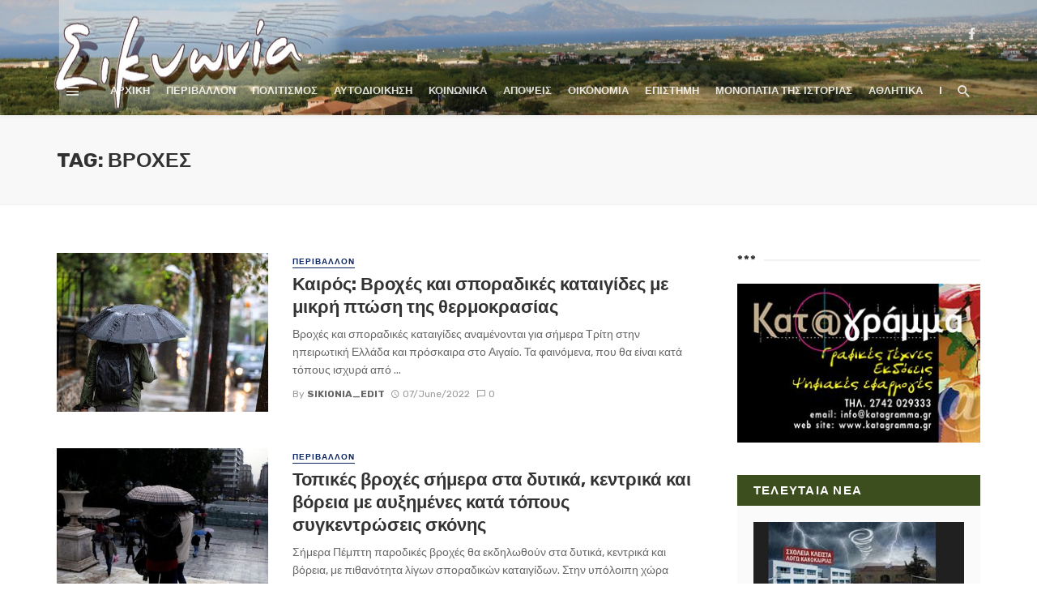

--- FILE ---
content_type: text/html; charset=UTF-8
request_url: https://sikionia.gr/tag/%CE%B2%CF%81%CE%BF%CF%87%CE%B5%CF%83/
body_size: 26615
content:
<!DOCTYPE html>
<html lang="en-US">
<head>
	<meta charset="UTF-8" />
    
    <meta name="viewport" content="width=device-width, initial-scale=1"/>
    
    <link rel="profile" href="http://gmpg.org/xfn/11" />
	
	<link rel="pingback" href="https://sikionia.gr/xmlrpc.php">

	<title>ΒΡΟΧΕΣ &#8211; Sikionia.gr</title>
<script type="application/javascript">var ajaxurl = "https://sikionia.gr/wp-admin/admin-ajax.php"</script><meta name='robots' content='max-image-preview:large' />
<script id="cookieyes" type="text/javascript" src="https://cdn-cookieyes.com/client_data/f552ae775d437c968974874e/script.js"></script><link rel='dns-prefetch' href='//fonts.googleapis.com' />
<link rel='preconnect' href='https://fonts.gstatic.com' crossorigin />
<link rel="alternate" type="application/rss+xml" title="Sikionia.gr &raquo; Feed" href="https://sikionia.gr/feed/" />
<link rel="alternate" type="application/rss+xml" title="Sikionia.gr &raquo; Comments Feed" href="https://sikionia.gr/comments/feed/" />
<link rel="alternate" type="application/rss+xml" title="Sikionia.gr &raquo; ΒΡΟΧΕΣ Tag Feed" href="https://sikionia.gr/tag/%ce%b2%cf%81%ce%bf%cf%87%ce%b5%cf%83/feed/" />
		<style>
			.lazyload,
			.lazyloading {
				max-width: 100%;
			}
		</style>
				<!-- This site uses the Google Analytics by MonsterInsights plugin v9.10.1 - Using Analytics tracking - https://www.monsterinsights.com/ -->
							<script src="//www.googletagmanager.com/gtag/js?id=G-Q9LTBM9NE7"  data-cfasync="false" data-wpfc-render="false" type="text/javascript" async></script>
			<script data-cfasync="false" data-wpfc-render="false" type="text/javascript">
				var mi_version = '9.10.1';
				var mi_track_user = true;
				var mi_no_track_reason = '';
								var MonsterInsightsDefaultLocations = {"page_location":"https:\/\/sikionia.gr\/tag\/%CE%B2%CF%81%CE%BF%CF%87%CE%B5%CF%83\/"};
								if ( typeof MonsterInsightsPrivacyGuardFilter === 'function' ) {
					var MonsterInsightsLocations = (typeof MonsterInsightsExcludeQuery === 'object') ? MonsterInsightsPrivacyGuardFilter( MonsterInsightsExcludeQuery ) : MonsterInsightsPrivacyGuardFilter( MonsterInsightsDefaultLocations );
				} else {
					var MonsterInsightsLocations = (typeof MonsterInsightsExcludeQuery === 'object') ? MonsterInsightsExcludeQuery : MonsterInsightsDefaultLocations;
				}

								var disableStrs = [
										'ga-disable-G-Q9LTBM9NE7',
									];

				/* Function to detect opted out users */
				function __gtagTrackerIsOptedOut() {
					for (var index = 0; index < disableStrs.length; index++) {
						if (document.cookie.indexOf(disableStrs[index] + '=true') > -1) {
							return true;
						}
					}

					return false;
				}

				/* Disable tracking if the opt-out cookie exists. */
				if (__gtagTrackerIsOptedOut()) {
					for (var index = 0; index < disableStrs.length; index++) {
						window[disableStrs[index]] = true;
					}
				}

				/* Opt-out function */
				function __gtagTrackerOptout() {
					for (var index = 0; index < disableStrs.length; index++) {
						document.cookie = disableStrs[index] + '=true; expires=Thu, 31 Dec 2099 23:59:59 UTC; path=/';
						window[disableStrs[index]] = true;
					}
				}

				if ('undefined' === typeof gaOptout) {
					function gaOptout() {
						__gtagTrackerOptout();
					}
				}
								window.dataLayer = window.dataLayer || [];

				window.MonsterInsightsDualTracker = {
					helpers: {},
					trackers: {},
				};
				if (mi_track_user) {
					function __gtagDataLayer() {
						dataLayer.push(arguments);
					}

					function __gtagTracker(type, name, parameters) {
						if (!parameters) {
							parameters = {};
						}

						if (parameters.send_to) {
							__gtagDataLayer.apply(null, arguments);
							return;
						}

						if (type === 'event') {
														parameters.send_to = monsterinsights_frontend.v4_id;
							var hookName = name;
							if (typeof parameters['event_category'] !== 'undefined') {
								hookName = parameters['event_category'] + ':' + name;
							}

							if (typeof MonsterInsightsDualTracker.trackers[hookName] !== 'undefined') {
								MonsterInsightsDualTracker.trackers[hookName](parameters);
							} else {
								__gtagDataLayer('event', name, parameters);
							}
							
						} else {
							__gtagDataLayer.apply(null, arguments);
						}
					}

					__gtagTracker('js', new Date());
					__gtagTracker('set', {
						'developer_id.dZGIzZG': true,
											});
					if ( MonsterInsightsLocations.page_location ) {
						__gtagTracker('set', MonsterInsightsLocations);
					}
										__gtagTracker('config', 'G-Q9LTBM9NE7', {"forceSSL":"true","link_attribution":"true"} );
										window.gtag = __gtagTracker;										(function () {
						/* https://developers.google.com/analytics/devguides/collection/analyticsjs/ */
						/* ga and __gaTracker compatibility shim. */
						var noopfn = function () {
							return null;
						};
						var newtracker = function () {
							return new Tracker();
						};
						var Tracker = function () {
							return null;
						};
						var p = Tracker.prototype;
						p.get = noopfn;
						p.set = noopfn;
						p.send = function () {
							var args = Array.prototype.slice.call(arguments);
							args.unshift('send');
							__gaTracker.apply(null, args);
						};
						var __gaTracker = function () {
							var len = arguments.length;
							if (len === 0) {
								return;
							}
							var f = arguments[len - 1];
							if (typeof f !== 'object' || f === null || typeof f.hitCallback !== 'function') {
								if ('send' === arguments[0]) {
									var hitConverted, hitObject = false, action;
									if ('event' === arguments[1]) {
										if ('undefined' !== typeof arguments[3]) {
											hitObject = {
												'eventAction': arguments[3],
												'eventCategory': arguments[2],
												'eventLabel': arguments[4],
												'value': arguments[5] ? arguments[5] : 1,
											}
										}
									}
									if ('pageview' === arguments[1]) {
										if ('undefined' !== typeof arguments[2]) {
											hitObject = {
												'eventAction': 'page_view',
												'page_path': arguments[2],
											}
										}
									}
									if (typeof arguments[2] === 'object') {
										hitObject = arguments[2];
									}
									if (typeof arguments[5] === 'object') {
										Object.assign(hitObject, arguments[5]);
									}
									if ('undefined' !== typeof arguments[1].hitType) {
										hitObject = arguments[1];
										if ('pageview' === hitObject.hitType) {
											hitObject.eventAction = 'page_view';
										}
									}
									if (hitObject) {
										action = 'timing' === arguments[1].hitType ? 'timing_complete' : hitObject.eventAction;
										hitConverted = mapArgs(hitObject);
										__gtagTracker('event', action, hitConverted);
									}
								}
								return;
							}

							function mapArgs(args) {
								var arg, hit = {};
								var gaMap = {
									'eventCategory': 'event_category',
									'eventAction': 'event_action',
									'eventLabel': 'event_label',
									'eventValue': 'event_value',
									'nonInteraction': 'non_interaction',
									'timingCategory': 'event_category',
									'timingVar': 'name',
									'timingValue': 'value',
									'timingLabel': 'event_label',
									'page': 'page_path',
									'location': 'page_location',
									'title': 'page_title',
									'referrer' : 'page_referrer',
								};
								for (arg in args) {
																		if (!(!args.hasOwnProperty(arg) || !gaMap.hasOwnProperty(arg))) {
										hit[gaMap[arg]] = args[arg];
									} else {
										hit[arg] = args[arg];
									}
								}
								return hit;
							}

							try {
								f.hitCallback();
							} catch (ex) {
							}
						};
						__gaTracker.create = newtracker;
						__gaTracker.getByName = newtracker;
						__gaTracker.getAll = function () {
							return [];
						};
						__gaTracker.remove = noopfn;
						__gaTracker.loaded = true;
						window['__gaTracker'] = __gaTracker;
					})();
									} else {
										console.log("");
					(function () {
						function __gtagTracker() {
							return null;
						}

						window['__gtagTracker'] = __gtagTracker;
						window['gtag'] = __gtagTracker;
					})();
									}
			</script>
							<!-- / Google Analytics by MonsterInsights -->
		<style id='wp-img-auto-sizes-contain-inline-css' type='text/css'>
img:is([sizes=auto i],[sizes^="auto," i]){contain-intrinsic-size:3000px 1500px}
/*# sourceURL=wp-img-auto-sizes-contain-inline-css */
</style>

<link rel='stylesheet' id='xoo-aff-style-css' href='https://sikionia.gr/wp-content/plugins/easy-login-woocommerce/xoo-form-fields-fw/assets/css/xoo-aff-style.css?ver=2.1.0' type='text/css' media='all' />
<style id='xoo-aff-style-inline-css' type='text/css'>

.xoo-aff-input-group .xoo-aff-input-icon{
	background-color:  #eee;
	color:  #555;
	max-width: 40px;
	min-width: 40px;
	border-color:  #ccc;
	border-width: 1px;
	font-size: 14px;
}
.xoo-aff-group{
	margin-bottom: 30px;
}

.xoo-aff-group input[type="text"], .xoo-aff-group input[type="password"], .xoo-aff-group input[type="email"], .xoo-aff-group input[type="number"], .xoo-aff-group select, .xoo-aff-group select + .select2, .xoo-aff-group input[type="tel"], .xoo-aff-group input[type="file"]{
	background-color: #fff;
	color: #777;
	border-width: 1px;
	border-color: #cccccc;
	height: 50px;
}


.xoo-aff-group input[type="file"]{
	line-height: calc(50px - 13px);
}



.xoo-aff-group input[type="text"]::placeholder, .xoo-aff-group input[type="password"]::placeholder, .xoo-aff-group input[type="email"]::placeholder, .xoo-aff-group input[type="number"]::placeholder, .xoo-aff-group select::placeholder, .xoo-aff-group input[type="tel"]::placeholder, .xoo-aff-group .select2-selection__rendered, .xoo-aff-group .select2-container--default .select2-selection--single .select2-selection__rendered, .xoo-aff-group input[type="file"]::placeholder, .xoo-aff-group input::file-selector-button{
	color: #777;
}

.xoo-aff-group input[type="text"]:focus, .xoo-aff-group input[type="password"]:focus, .xoo-aff-group input[type="email"]:focus, .xoo-aff-group input[type="number"]:focus, .xoo-aff-group select:focus, .xoo-aff-group select + .select2:focus, .xoo-aff-group input[type="tel"]:focus, .xoo-aff-group input[type="file"]:focus{
	background-color: #ededed;
	color: #000;
}

[placeholder]:focus::-webkit-input-placeholder{
	color: #000!important;
}


.xoo-aff-input-icon + input[type="text"], .xoo-aff-input-icon + input[type="password"], .xoo-aff-input-icon + input[type="email"], .xoo-aff-input-icon + input[type="number"], .xoo-aff-input-icon + select, .xoo-aff-input-icon + select + .select2,  .xoo-aff-input-icon + input[type="tel"], .xoo-aff-input-icon + input[type="file"]{
	border-bottom-left-radius: 0;
	border-top-left-radius: 0;
}


/*# sourceURL=xoo-aff-style-inline-css */
</style>
<link rel='stylesheet' id='xoo-aff-font-awesome5-css' href='https://sikionia.gr/wp-content/plugins/easy-login-woocommerce/xoo-form-fields-fw/lib/fontawesome5/css/all.min.css?ver=6.9' type='text/css' media='all' />
<style id='wp-emoji-styles-inline-css' type='text/css'>

	img.wp-smiley, img.emoji {
		display: inline !important;
		border: none !important;
		box-shadow: none !important;
		height: 1em !important;
		width: 1em !important;
		margin: 0 0.07em !important;
		vertical-align: -0.1em !important;
		background: none !important;
		padding: 0 !important;
	}
/*# sourceURL=wp-emoji-styles-inline-css */
</style>
<link rel='stylesheet' id='wp-block-library-css' href='https://sikionia.gr/wp-includes/css/dist/block-library/style.min.css?ver=6.9' type='text/css' media='all' />
<style id='wp-block-gallery-inline-css' type='text/css'>
.blocks-gallery-grid:not(.has-nested-images),.wp-block-gallery:not(.has-nested-images){display:flex;flex-wrap:wrap;list-style-type:none;margin:0;padding:0}.blocks-gallery-grid:not(.has-nested-images) .blocks-gallery-image,.blocks-gallery-grid:not(.has-nested-images) .blocks-gallery-item,.wp-block-gallery:not(.has-nested-images) .blocks-gallery-image,.wp-block-gallery:not(.has-nested-images) .blocks-gallery-item{display:flex;flex-direction:column;flex-grow:1;justify-content:center;margin:0 1em 1em 0;position:relative;width:calc(50% - 1em)}.blocks-gallery-grid:not(.has-nested-images) .blocks-gallery-image:nth-of-type(2n),.blocks-gallery-grid:not(.has-nested-images) .blocks-gallery-item:nth-of-type(2n),.wp-block-gallery:not(.has-nested-images) .blocks-gallery-image:nth-of-type(2n),.wp-block-gallery:not(.has-nested-images) .blocks-gallery-item:nth-of-type(2n){margin-right:0}.blocks-gallery-grid:not(.has-nested-images) .blocks-gallery-image figure,.blocks-gallery-grid:not(.has-nested-images) .blocks-gallery-item figure,.wp-block-gallery:not(.has-nested-images) .blocks-gallery-image figure,.wp-block-gallery:not(.has-nested-images) .blocks-gallery-item figure{align-items:flex-end;display:flex;height:100%;justify-content:flex-start;margin:0}.blocks-gallery-grid:not(.has-nested-images) .blocks-gallery-image img,.blocks-gallery-grid:not(.has-nested-images) .blocks-gallery-item img,.wp-block-gallery:not(.has-nested-images) .blocks-gallery-image img,.wp-block-gallery:not(.has-nested-images) .blocks-gallery-item img{display:block;height:auto;max-width:100%;width:auto}.blocks-gallery-grid:not(.has-nested-images) .blocks-gallery-image figcaption,.blocks-gallery-grid:not(.has-nested-images) .blocks-gallery-item figcaption,.wp-block-gallery:not(.has-nested-images) .blocks-gallery-image figcaption,.wp-block-gallery:not(.has-nested-images) .blocks-gallery-item figcaption{background:linear-gradient(0deg,#000000b3,#0000004d 70%,#0000);bottom:0;box-sizing:border-box;color:#fff;font-size:.8em;margin:0;max-height:100%;overflow:auto;padding:3em .77em .7em;position:absolute;text-align:center;width:100%;z-index:2}.blocks-gallery-grid:not(.has-nested-images) .blocks-gallery-image figcaption img,.blocks-gallery-grid:not(.has-nested-images) .blocks-gallery-item figcaption img,.wp-block-gallery:not(.has-nested-images) .blocks-gallery-image figcaption img,.wp-block-gallery:not(.has-nested-images) .blocks-gallery-item figcaption img{display:inline}.blocks-gallery-grid:not(.has-nested-images) figcaption,.wp-block-gallery:not(.has-nested-images) figcaption{flex-grow:1}.blocks-gallery-grid:not(.has-nested-images).is-cropped .blocks-gallery-image a,.blocks-gallery-grid:not(.has-nested-images).is-cropped .blocks-gallery-image img,.blocks-gallery-grid:not(.has-nested-images).is-cropped .blocks-gallery-item a,.blocks-gallery-grid:not(.has-nested-images).is-cropped .blocks-gallery-item img,.wp-block-gallery:not(.has-nested-images).is-cropped .blocks-gallery-image a,.wp-block-gallery:not(.has-nested-images).is-cropped .blocks-gallery-image img,.wp-block-gallery:not(.has-nested-images).is-cropped .blocks-gallery-item a,.wp-block-gallery:not(.has-nested-images).is-cropped .blocks-gallery-item img{flex:1;height:100%;object-fit:cover;width:100%}.blocks-gallery-grid:not(.has-nested-images).columns-1 .blocks-gallery-image,.blocks-gallery-grid:not(.has-nested-images).columns-1 .blocks-gallery-item,.wp-block-gallery:not(.has-nested-images).columns-1 .blocks-gallery-image,.wp-block-gallery:not(.has-nested-images).columns-1 .blocks-gallery-item{margin-right:0;width:100%}@media (min-width:600px){.blocks-gallery-grid:not(.has-nested-images).columns-3 .blocks-gallery-image,.blocks-gallery-grid:not(.has-nested-images).columns-3 .blocks-gallery-item,.wp-block-gallery:not(.has-nested-images).columns-3 .blocks-gallery-image,.wp-block-gallery:not(.has-nested-images).columns-3 .blocks-gallery-item{margin-right:1em;width:calc(33.33333% - .66667em)}.blocks-gallery-grid:not(.has-nested-images).columns-4 .blocks-gallery-image,.blocks-gallery-grid:not(.has-nested-images).columns-4 .blocks-gallery-item,.wp-block-gallery:not(.has-nested-images).columns-4 .blocks-gallery-image,.wp-block-gallery:not(.has-nested-images).columns-4 .blocks-gallery-item{margin-right:1em;width:calc(25% - .75em)}.blocks-gallery-grid:not(.has-nested-images).columns-5 .blocks-gallery-image,.blocks-gallery-grid:not(.has-nested-images).columns-5 .blocks-gallery-item,.wp-block-gallery:not(.has-nested-images).columns-5 .blocks-gallery-image,.wp-block-gallery:not(.has-nested-images).columns-5 .blocks-gallery-item{margin-right:1em;width:calc(20% - .8em)}.blocks-gallery-grid:not(.has-nested-images).columns-6 .blocks-gallery-image,.blocks-gallery-grid:not(.has-nested-images).columns-6 .blocks-gallery-item,.wp-block-gallery:not(.has-nested-images).columns-6 .blocks-gallery-image,.wp-block-gallery:not(.has-nested-images).columns-6 .blocks-gallery-item{margin-right:1em;width:calc(16.66667% - .83333em)}.blocks-gallery-grid:not(.has-nested-images).columns-7 .blocks-gallery-image,.blocks-gallery-grid:not(.has-nested-images).columns-7 .blocks-gallery-item,.wp-block-gallery:not(.has-nested-images).columns-7 .blocks-gallery-image,.wp-block-gallery:not(.has-nested-images).columns-7 .blocks-gallery-item{margin-right:1em;width:calc(14.28571% - .85714em)}.blocks-gallery-grid:not(.has-nested-images).columns-8 .blocks-gallery-image,.blocks-gallery-grid:not(.has-nested-images).columns-8 .blocks-gallery-item,.wp-block-gallery:not(.has-nested-images).columns-8 .blocks-gallery-image,.wp-block-gallery:not(.has-nested-images).columns-8 .blocks-gallery-item{margin-right:1em;width:calc(12.5% - .875em)}.blocks-gallery-grid:not(.has-nested-images).columns-1 .blocks-gallery-image:nth-of-type(1n),.blocks-gallery-grid:not(.has-nested-images).columns-1 .blocks-gallery-item:nth-of-type(1n),.blocks-gallery-grid:not(.has-nested-images).columns-2 .blocks-gallery-image:nth-of-type(2n),.blocks-gallery-grid:not(.has-nested-images).columns-2 .blocks-gallery-item:nth-of-type(2n),.blocks-gallery-grid:not(.has-nested-images).columns-3 .blocks-gallery-image:nth-of-type(3n),.blocks-gallery-grid:not(.has-nested-images).columns-3 .blocks-gallery-item:nth-of-type(3n),.blocks-gallery-grid:not(.has-nested-images).columns-4 .blocks-gallery-image:nth-of-type(4n),.blocks-gallery-grid:not(.has-nested-images).columns-4 .blocks-gallery-item:nth-of-type(4n),.blocks-gallery-grid:not(.has-nested-images).columns-5 .blocks-gallery-image:nth-of-type(5n),.blocks-gallery-grid:not(.has-nested-images).columns-5 .blocks-gallery-item:nth-of-type(5n),.blocks-gallery-grid:not(.has-nested-images).columns-6 .blocks-gallery-image:nth-of-type(6n),.blocks-gallery-grid:not(.has-nested-images).columns-6 .blocks-gallery-item:nth-of-type(6n),.blocks-gallery-grid:not(.has-nested-images).columns-7 .blocks-gallery-image:nth-of-type(7n),.blocks-gallery-grid:not(.has-nested-images).columns-7 .blocks-gallery-item:nth-of-type(7n),.blocks-gallery-grid:not(.has-nested-images).columns-8 .blocks-gallery-image:nth-of-type(8n),.blocks-gallery-grid:not(.has-nested-images).columns-8 .blocks-gallery-item:nth-of-type(8n),.wp-block-gallery:not(.has-nested-images).columns-1 .blocks-gallery-image:nth-of-type(1n),.wp-block-gallery:not(.has-nested-images).columns-1 .blocks-gallery-item:nth-of-type(1n),.wp-block-gallery:not(.has-nested-images).columns-2 .blocks-gallery-image:nth-of-type(2n),.wp-block-gallery:not(.has-nested-images).columns-2 .blocks-gallery-item:nth-of-type(2n),.wp-block-gallery:not(.has-nested-images).columns-3 .blocks-gallery-image:nth-of-type(3n),.wp-block-gallery:not(.has-nested-images).columns-3 .blocks-gallery-item:nth-of-type(3n),.wp-block-gallery:not(.has-nested-images).columns-4 .blocks-gallery-image:nth-of-type(4n),.wp-block-gallery:not(.has-nested-images).columns-4 .blocks-gallery-item:nth-of-type(4n),.wp-block-gallery:not(.has-nested-images).columns-5 .blocks-gallery-image:nth-of-type(5n),.wp-block-gallery:not(.has-nested-images).columns-5 .blocks-gallery-item:nth-of-type(5n),.wp-block-gallery:not(.has-nested-images).columns-6 .blocks-gallery-image:nth-of-type(6n),.wp-block-gallery:not(.has-nested-images).columns-6 .blocks-gallery-item:nth-of-type(6n),.wp-block-gallery:not(.has-nested-images).columns-7 .blocks-gallery-image:nth-of-type(7n),.wp-block-gallery:not(.has-nested-images).columns-7 .blocks-gallery-item:nth-of-type(7n),.wp-block-gallery:not(.has-nested-images).columns-8 .blocks-gallery-image:nth-of-type(8n),.wp-block-gallery:not(.has-nested-images).columns-8 .blocks-gallery-item:nth-of-type(8n){margin-right:0}}.blocks-gallery-grid:not(.has-nested-images) .blocks-gallery-image:last-child,.blocks-gallery-grid:not(.has-nested-images) .blocks-gallery-item:last-child,.wp-block-gallery:not(.has-nested-images) .blocks-gallery-image:last-child,.wp-block-gallery:not(.has-nested-images) .blocks-gallery-item:last-child{margin-right:0}.blocks-gallery-grid:not(.has-nested-images).alignleft,.blocks-gallery-grid:not(.has-nested-images).alignright,.wp-block-gallery:not(.has-nested-images).alignleft,.wp-block-gallery:not(.has-nested-images).alignright{max-width:420px;width:100%}.blocks-gallery-grid:not(.has-nested-images).aligncenter .blocks-gallery-item figure,.wp-block-gallery:not(.has-nested-images).aligncenter .blocks-gallery-item figure{justify-content:center}.wp-block-gallery:not(.is-cropped) .blocks-gallery-item{align-self:flex-start}figure.wp-block-gallery.has-nested-images{align-items:normal}.wp-block-gallery.has-nested-images figure.wp-block-image:not(#individual-image){margin:0;width:calc(50% - var(--wp--style--unstable-gallery-gap, 16px)/2)}.wp-block-gallery.has-nested-images figure.wp-block-image{box-sizing:border-box;display:flex;flex-direction:column;flex-grow:1;justify-content:center;max-width:100%;position:relative}.wp-block-gallery.has-nested-images figure.wp-block-image>a,.wp-block-gallery.has-nested-images figure.wp-block-image>div{flex-direction:column;flex-grow:1;margin:0}.wp-block-gallery.has-nested-images figure.wp-block-image img{display:block;height:auto;max-width:100%!important;width:auto}.wp-block-gallery.has-nested-images figure.wp-block-image figcaption,.wp-block-gallery.has-nested-images figure.wp-block-image:has(figcaption):before{bottom:0;left:0;max-height:100%;position:absolute;right:0}.wp-block-gallery.has-nested-images figure.wp-block-image:has(figcaption):before{backdrop-filter:blur(3px);content:"";height:100%;-webkit-mask-image:linear-gradient(0deg,#000 20%,#0000);mask-image:linear-gradient(0deg,#000 20%,#0000);max-height:40%;pointer-events:none}.wp-block-gallery.has-nested-images figure.wp-block-image figcaption{box-sizing:border-box;color:#fff;font-size:13px;margin:0;overflow:auto;padding:1em;text-align:center;text-shadow:0 0 1.5px #000}.wp-block-gallery.has-nested-images figure.wp-block-image figcaption::-webkit-scrollbar{height:12px;width:12px}.wp-block-gallery.has-nested-images figure.wp-block-image figcaption::-webkit-scrollbar-track{background-color:initial}.wp-block-gallery.has-nested-images figure.wp-block-image figcaption::-webkit-scrollbar-thumb{background-clip:padding-box;background-color:initial;border:3px solid #0000;border-radius:8px}.wp-block-gallery.has-nested-images figure.wp-block-image figcaption:focus-within::-webkit-scrollbar-thumb,.wp-block-gallery.has-nested-images figure.wp-block-image figcaption:focus::-webkit-scrollbar-thumb,.wp-block-gallery.has-nested-images figure.wp-block-image figcaption:hover::-webkit-scrollbar-thumb{background-color:#fffc}.wp-block-gallery.has-nested-images figure.wp-block-image figcaption{scrollbar-color:#0000 #0000;scrollbar-gutter:stable both-edges;scrollbar-width:thin}.wp-block-gallery.has-nested-images figure.wp-block-image figcaption:focus,.wp-block-gallery.has-nested-images figure.wp-block-image figcaption:focus-within,.wp-block-gallery.has-nested-images figure.wp-block-image figcaption:hover{scrollbar-color:#fffc #0000}.wp-block-gallery.has-nested-images figure.wp-block-image figcaption{will-change:transform}@media (hover:none){.wp-block-gallery.has-nested-images figure.wp-block-image figcaption{scrollbar-color:#fffc #0000}}.wp-block-gallery.has-nested-images figure.wp-block-image figcaption{background:linear-gradient(0deg,#0006,#0000)}.wp-block-gallery.has-nested-images figure.wp-block-image figcaption img{display:inline}.wp-block-gallery.has-nested-images figure.wp-block-image figcaption a{color:inherit}.wp-block-gallery.has-nested-images figure.wp-block-image.has-custom-border img{box-sizing:border-box}.wp-block-gallery.has-nested-images figure.wp-block-image.has-custom-border>a,.wp-block-gallery.has-nested-images figure.wp-block-image.has-custom-border>div,.wp-block-gallery.has-nested-images figure.wp-block-image.is-style-rounded>a,.wp-block-gallery.has-nested-images figure.wp-block-image.is-style-rounded>div{flex:1 1 auto}.wp-block-gallery.has-nested-images figure.wp-block-image.has-custom-border figcaption,.wp-block-gallery.has-nested-images figure.wp-block-image.is-style-rounded figcaption{background:none;color:inherit;flex:initial;margin:0;padding:10px 10px 9px;position:relative;text-shadow:none}.wp-block-gallery.has-nested-images figure.wp-block-image.has-custom-border:before,.wp-block-gallery.has-nested-images figure.wp-block-image.is-style-rounded:before{content:none}.wp-block-gallery.has-nested-images figcaption{flex-basis:100%;flex-grow:1;text-align:center}.wp-block-gallery.has-nested-images:not(.is-cropped) figure.wp-block-image:not(#individual-image){margin-bottom:auto;margin-top:0}.wp-block-gallery.has-nested-images.is-cropped figure.wp-block-image:not(#individual-image){align-self:inherit}.wp-block-gallery.has-nested-images.is-cropped figure.wp-block-image:not(#individual-image)>a,.wp-block-gallery.has-nested-images.is-cropped figure.wp-block-image:not(#individual-image)>div:not(.components-drop-zone){display:flex}.wp-block-gallery.has-nested-images.is-cropped figure.wp-block-image:not(#individual-image) a,.wp-block-gallery.has-nested-images.is-cropped figure.wp-block-image:not(#individual-image) img{flex:1 0 0%;height:100%;object-fit:cover;width:100%}.wp-block-gallery.has-nested-images.columns-1 figure.wp-block-image:not(#individual-image){width:100%}@media (min-width:600px){.wp-block-gallery.has-nested-images.columns-3 figure.wp-block-image:not(#individual-image){width:calc(33.33333% - var(--wp--style--unstable-gallery-gap, 16px)*.66667)}.wp-block-gallery.has-nested-images.columns-4 figure.wp-block-image:not(#individual-image){width:calc(25% - var(--wp--style--unstable-gallery-gap, 16px)*.75)}.wp-block-gallery.has-nested-images.columns-5 figure.wp-block-image:not(#individual-image){width:calc(20% - var(--wp--style--unstable-gallery-gap, 16px)*.8)}.wp-block-gallery.has-nested-images.columns-6 figure.wp-block-image:not(#individual-image){width:calc(16.66667% - var(--wp--style--unstable-gallery-gap, 16px)*.83333)}.wp-block-gallery.has-nested-images.columns-7 figure.wp-block-image:not(#individual-image){width:calc(14.28571% - var(--wp--style--unstable-gallery-gap, 16px)*.85714)}.wp-block-gallery.has-nested-images.columns-8 figure.wp-block-image:not(#individual-image){width:calc(12.5% - var(--wp--style--unstable-gallery-gap, 16px)*.875)}.wp-block-gallery.has-nested-images.columns-default figure.wp-block-image:not(#individual-image){width:calc(33.33% - var(--wp--style--unstable-gallery-gap, 16px)*.66667)}.wp-block-gallery.has-nested-images.columns-default figure.wp-block-image:not(#individual-image):first-child:nth-last-child(2),.wp-block-gallery.has-nested-images.columns-default figure.wp-block-image:not(#individual-image):first-child:nth-last-child(2)~figure.wp-block-image:not(#individual-image){width:calc(50% - var(--wp--style--unstable-gallery-gap, 16px)*.5)}.wp-block-gallery.has-nested-images.columns-default figure.wp-block-image:not(#individual-image):first-child:last-child{width:100%}}.wp-block-gallery.has-nested-images.alignleft,.wp-block-gallery.has-nested-images.alignright{max-width:420px;width:100%}.wp-block-gallery.has-nested-images.aligncenter{justify-content:center}
/*# sourceURL=https://sikionia.gr/wp-includes/blocks/gallery/style.min.css */
</style>
<style id='wp-block-heading-inline-css' type='text/css'>
h1:where(.wp-block-heading).has-background,h2:where(.wp-block-heading).has-background,h3:where(.wp-block-heading).has-background,h4:where(.wp-block-heading).has-background,h5:where(.wp-block-heading).has-background,h6:where(.wp-block-heading).has-background{padding:1.25em 2.375em}h1.has-text-align-left[style*=writing-mode]:where([style*=vertical-lr]),h1.has-text-align-right[style*=writing-mode]:where([style*=vertical-rl]),h2.has-text-align-left[style*=writing-mode]:where([style*=vertical-lr]),h2.has-text-align-right[style*=writing-mode]:where([style*=vertical-rl]),h3.has-text-align-left[style*=writing-mode]:where([style*=vertical-lr]),h3.has-text-align-right[style*=writing-mode]:where([style*=vertical-rl]),h4.has-text-align-left[style*=writing-mode]:where([style*=vertical-lr]),h4.has-text-align-right[style*=writing-mode]:where([style*=vertical-rl]),h5.has-text-align-left[style*=writing-mode]:where([style*=vertical-lr]),h5.has-text-align-right[style*=writing-mode]:where([style*=vertical-rl]),h6.has-text-align-left[style*=writing-mode]:where([style*=vertical-lr]),h6.has-text-align-right[style*=writing-mode]:where([style*=vertical-rl]){rotate:180deg}
/*# sourceURL=https://sikionia.gr/wp-includes/blocks/heading/style.min.css */
</style>
<style id='wp-block-image-inline-css' type='text/css'>
.wp-block-image>a,.wp-block-image>figure>a{display:inline-block}.wp-block-image img{box-sizing:border-box;height:auto;max-width:100%;vertical-align:bottom}@media not (prefers-reduced-motion){.wp-block-image img.hide{visibility:hidden}.wp-block-image img.show{animation:show-content-image .4s}}.wp-block-image[style*=border-radius] img,.wp-block-image[style*=border-radius]>a{border-radius:inherit}.wp-block-image.has-custom-border img{box-sizing:border-box}.wp-block-image.aligncenter{text-align:center}.wp-block-image.alignfull>a,.wp-block-image.alignwide>a{width:100%}.wp-block-image.alignfull img,.wp-block-image.alignwide img{height:auto;width:100%}.wp-block-image .aligncenter,.wp-block-image .alignleft,.wp-block-image .alignright,.wp-block-image.aligncenter,.wp-block-image.alignleft,.wp-block-image.alignright{display:table}.wp-block-image .aligncenter>figcaption,.wp-block-image .alignleft>figcaption,.wp-block-image .alignright>figcaption,.wp-block-image.aligncenter>figcaption,.wp-block-image.alignleft>figcaption,.wp-block-image.alignright>figcaption{caption-side:bottom;display:table-caption}.wp-block-image .alignleft{float:left;margin:.5em 1em .5em 0}.wp-block-image .alignright{float:right;margin:.5em 0 .5em 1em}.wp-block-image .aligncenter{margin-left:auto;margin-right:auto}.wp-block-image :where(figcaption){margin-bottom:1em;margin-top:.5em}.wp-block-image.is-style-circle-mask img{border-radius:9999px}@supports ((-webkit-mask-image:none) or (mask-image:none)) or (-webkit-mask-image:none){.wp-block-image.is-style-circle-mask img{border-radius:0;-webkit-mask-image:url('data:image/svg+xml;utf8,<svg viewBox="0 0 100 100" xmlns="http://www.w3.org/2000/svg"><circle cx="50" cy="50" r="50"/></svg>');mask-image:url('data:image/svg+xml;utf8,<svg viewBox="0 0 100 100" xmlns="http://www.w3.org/2000/svg"><circle cx="50" cy="50" r="50"/></svg>');mask-mode:alpha;-webkit-mask-position:center;mask-position:center;-webkit-mask-repeat:no-repeat;mask-repeat:no-repeat;-webkit-mask-size:contain;mask-size:contain}}:root :where(.wp-block-image.is-style-rounded img,.wp-block-image .is-style-rounded img){border-radius:9999px}.wp-block-image figure{margin:0}.wp-lightbox-container{display:flex;flex-direction:column;position:relative}.wp-lightbox-container img{cursor:zoom-in}.wp-lightbox-container img:hover+button{opacity:1}.wp-lightbox-container button{align-items:center;backdrop-filter:blur(16px) saturate(180%);background-color:#5a5a5a40;border:none;border-radius:4px;cursor:zoom-in;display:flex;height:20px;justify-content:center;opacity:0;padding:0;position:absolute;right:16px;text-align:center;top:16px;width:20px;z-index:100}@media not (prefers-reduced-motion){.wp-lightbox-container button{transition:opacity .2s ease}}.wp-lightbox-container button:focus-visible{outline:3px auto #5a5a5a40;outline:3px auto -webkit-focus-ring-color;outline-offset:3px}.wp-lightbox-container button:hover{cursor:pointer;opacity:1}.wp-lightbox-container button:focus{opacity:1}.wp-lightbox-container button:focus,.wp-lightbox-container button:hover,.wp-lightbox-container button:not(:hover):not(:active):not(.has-background){background-color:#5a5a5a40;border:none}.wp-lightbox-overlay{box-sizing:border-box;cursor:zoom-out;height:100vh;left:0;overflow:hidden;position:fixed;top:0;visibility:hidden;width:100%;z-index:100000}.wp-lightbox-overlay .close-button{align-items:center;cursor:pointer;display:flex;justify-content:center;min-height:40px;min-width:40px;padding:0;position:absolute;right:calc(env(safe-area-inset-right) + 16px);top:calc(env(safe-area-inset-top) + 16px);z-index:5000000}.wp-lightbox-overlay .close-button:focus,.wp-lightbox-overlay .close-button:hover,.wp-lightbox-overlay .close-button:not(:hover):not(:active):not(.has-background){background:none;border:none}.wp-lightbox-overlay .lightbox-image-container{height:var(--wp--lightbox-container-height);left:50%;overflow:hidden;position:absolute;top:50%;transform:translate(-50%,-50%);transform-origin:top left;width:var(--wp--lightbox-container-width);z-index:9999999999}.wp-lightbox-overlay .wp-block-image{align-items:center;box-sizing:border-box;display:flex;height:100%;justify-content:center;margin:0;position:relative;transform-origin:0 0;width:100%;z-index:3000000}.wp-lightbox-overlay .wp-block-image img{height:var(--wp--lightbox-image-height);min-height:var(--wp--lightbox-image-height);min-width:var(--wp--lightbox-image-width);width:var(--wp--lightbox-image-width)}.wp-lightbox-overlay .wp-block-image figcaption{display:none}.wp-lightbox-overlay button{background:none;border:none}.wp-lightbox-overlay .scrim{background-color:#fff;height:100%;opacity:.9;position:absolute;width:100%;z-index:2000000}.wp-lightbox-overlay.active{visibility:visible}@media not (prefers-reduced-motion){.wp-lightbox-overlay.active{animation:turn-on-visibility .25s both}.wp-lightbox-overlay.active img{animation:turn-on-visibility .35s both}.wp-lightbox-overlay.show-closing-animation:not(.active){animation:turn-off-visibility .35s both}.wp-lightbox-overlay.show-closing-animation:not(.active) img{animation:turn-off-visibility .25s both}.wp-lightbox-overlay.zoom.active{animation:none;opacity:1;visibility:visible}.wp-lightbox-overlay.zoom.active .lightbox-image-container{animation:lightbox-zoom-in .4s}.wp-lightbox-overlay.zoom.active .lightbox-image-container img{animation:none}.wp-lightbox-overlay.zoom.active .scrim{animation:turn-on-visibility .4s forwards}.wp-lightbox-overlay.zoom.show-closing-animation:not(.active){animation:none}.wp-lightbox-overlay.zoom.show-closing-animation:not(.active) .lightbox-image-container{animation:lightbox-zoom-out .4s}.wp-lightbox-overlay.zoom.show-closing-animation:not(.active) .lightbox-image-container img{animation:none}.wp-lightbox-overlay.zoom.show-closing-animation:not(.active) .scrim{animation:turn-off-visibility .4s forwards}}@keyframes show-content-image{0%{visibility:hidden}99%{visibility:hidden}to{visibility:visible}}@keyframes turn-on-visibility{0%{opacity:0}to{opacity:1}}@keyframes turn-off-visibility{0%{opacity:1;visibility:visible}99%{opacity:0;visibility:visible}to{opacity:0;visibility:hidden}}@keyframes lightbox-zoom-in{0%{transform:translate(calc((-100vw + var(--wp--lightbox-scrollbar-width))/2 + var(--wp--lightbox-initial-left-position)),calc(-50vh + var(--wp--lightbox-initial-top-position))) scale(var(--wp--lightbox-scale))}to{transform:translate(-50%,-50%) scale(1)}}@keyframes lightbox-zoom-out{0%{transform:translate(-50%,-50%) scale(1);visibility:visible}99%{visibility:visible}to{transform:translate(calc((-100vw + var(--wp--lightbox-scrollbar-width))/2 + var(--wp--lightbox-initial-left-position)),calc(-50vh + var(--wp--lightbox-initial-top-position))) scale(var(--wp--lightbox-scale));visibility:hidden}}
/*# sourceURL=https://sikionia.gr/wp-includes/blocks/image/style.min.css */
</style>
<style id='wp-block-paragraph-inline-css' type='text/css'>
.is-small-text{font-size:.875em}.is-regular-text{font-size:1em}.is-large-text{font-size:2.25em}.is-larger-text{font-size:3em}.has-drop-cap:not(:focus):first-letter{float:left;font-size:8.4em;font-style:normal;font-weight:100;line-height:.68;margin:.05em .1em 0 0;text-transform:uppercase}body.rtl .has-drop-cap:not(:focus):first-letter{float:none;margin-left:.1em}p.has-drop-cap.has-background{overflow:hidden}:root :where(p.has-background){padding:1.25em 2.375em}:where(p.has-text-color:not(.has-link-color)) a{color:inherit}p.has-text-align-left[style*="writing-mode:vertical-lr"],p.has-text-align-right[style*="writing-mode:vertical-rl"]{rotate:180deg}
/*# sourceURL=https://sikionia.gr/wp-includes/blocks/paragraph/style.min.css */
</style>
<style id='wp-block-table-inline-css' type='text/css'>
.wp-block-table{overflow-x:auto}.wp-block-table table{border-collapse:collapse;width:100%}.wp-block-table thead{border-bottom:3px solid}.wp-block-table tfoot{border-top:3px solid}.wp-block-table td,.wp-block-table th{border:1px solid;padding:.5em}.wp-block-table .has-fixed-layout{table-layout:fixed;width:100%}.wp-block-table .has-fixed-layout td,.wp-block-table .has-fixed-layout th{word-break:break-word}.wp-block-table.aligncenter,.wp-block-table.alignleft,.wp-block-table.alignright{display:table;width:auto}.wp-block-table.aligncenter td,.wp-block-table.aligncenter th,.wp-block-table.alignleft td,.wp-block-table.alignleft th,.wp-block-table.alignright td,.wp-block-table.alignright th{word-break:break-word}.wp-block-table .has-subtle-light-gray-background-color{background-color:#f3f4f5}.wp-block-table .has-subtle-pale-green-background-color{background-color:#e9fbe5}.wp-block-table .has-subtle-pale-blue-background-color{background-color:#e7f5fe}.wp-block-table .has-subtle-pale-pink-background-color{background-color:#fcf0ef}.wp-block-table.is-style-stripes{background-color:initial;border-collapse:inherit;border-spacing:0}.wp-block-table.is-style-stripes tbody tr:nth-child(odd){background-color:#f0f0f0}.wp-block-table.is-style-stripes.has-subtle-light-gray-background-color tbody tr:nth-child(odd){background-color:#f3f4f5}.wp-block-table.is-style-stripes.has-subtle-pale-green-background-color tbody tr:nth-child(odd){background-color:#e9fbe5}.wp-block-table.is-style-stripes.has-subtle-pale-blue-background-color tbody tr:nth-child(odd){background-color:#e7f5fe}.wp-block-table.is-style-stripes.has-subtle-pale-pink-background-color tbody tr:nth-child(odd){background-color:#fcf0ef}.wp-block-table.is-style-stripes td,.wp-block-table.is-style-stripes th{border-color:#0000}.wp-block-table.is-style-stripes{border-bottom:1px solid #f0f0f0}.wp-block-table .has-border-color td,.wp-block-table .has-border-color th,.wp-block-table .has-border-color tr,.wp-block-table .has-border-color>*{border-color:inherit}.wp-block-table table[style*=border-top-color] tr:first-child,.wp-block-table table[style*=border-top-color] tr:first-child td,.wp-block-table table[style*=border-top-color] tr:first-child th,.wp-block-table table[style*=border-top-color]>*,.wp-block-table table[style*=border-top-color]>* td,.wp-block-table table[style*=border-top-color]>* th{border-top-color:inherit}.wp-block-table table[style*=border-top-color] tr:not(:first-child){border-top-color:initial}.wp-block-table table[style*=border-right-color] td:last-child,.wp-block-table table[style*=border-right-color] th,.wp-block-table table[style*=border-right-color] tr,.wp-block-table table[style*=border-right-color]>*{border-right-color:inherit}.wp-block-table table[style*=border-bottom-color] tr:last-child,.wp-block-table table[style*=border-bottom-color] tr:last-child td,.wp-block-table table[style*=border-bottom-color] tr:last-child th,.wp-block-table table[style*=border-bottom-color]>*,.wp-block-table table[style*=border-bottom-color]>* td,.wp-block-table table[style*=border-bottom-color]>* th{border-bottom-color:inherit}.wp-block-table table[style*=border-bottom-color] tr:not(:last-child){border-bottom-color:initial}.wp-block-table table[style*=border-left-color] td:first-child,.wp-block-table table[style*=border-left-color] th,.wp-block-table table[style*=border-left-color] tr,.wp-block-table table[style*=border-left-color]>*{border-left-color:inherit}.wp-block-table table[style*=border-style] td,.wp-block-table table[style*=border-style] th,.wp-block-table table[style*=border-style] tr,.wp-block-table table[style*=border-style]>*{border-style:inherit}.wp-block-table table[style*=border-width] td,.wp-block-table table[style*=border-width] th,.wp-block-table table[style*=border-width] tr,.wp-block-table table[style*=border-width]>*{border-style:inherit;border-width:inherit}
/*# sourceURL=https://sikionia.gr/wp-includes/blocks/table/style.min.css */
</style>
<style id='global-styles-inline-css' type='text/css'>
:root{--wp--preset--aspect-ratio--square: 1;--wp--preset--aspect-ratio--4-3: 4/3;--wp--preset--aspect-ratio--3-4: 3/4;--wp--preset--aspect-ratio--3-2: 3/2;--wp--preset--aspect-ratio--2-3: 2/3;--wp--preset--aspect-ratio--16-9: 16/9;--wp--preset--aspect-ratio--9-16: 9/16;--wp--preset--color--black: #000000;--wp--preset--color--cyan-bluish-gray: #abb8c3;--wp--preset--color--white: #ffffff;--wp--preset--color--pale-pink: #f78da7;--wp--preset--color--vivid-red: #cf2e2e;--wp--preset--color--luminous-vivid-orange: #ff6900;--wp--preset--color--luminous-vivid-amber: #fcb900;--wp--preset--color--light-green-cyan: #7bdcb5;--wp--preset--color--vivid-green-cyan: #00d084;--wp--preset--color--pale-cyan-blue: #8ed1fc;--wp--preset--color--vivid-cyan-blue: #0693e3;--wp--preset--color--vivid-purple: #9b51e0;--wp--preset--gradient--vivid-cyan-blue-to-vivid-purple: linear-gradient(135deg,rgb(6,147,227) 0%,rgb(155,81,224) 100%);--wp--preset--gradient--light-green-cyan-to-vivid-green-cyan: linear-gradient(135deg,rgb(122,220,180) 0%,rgb(0,208,130) 100%);--wp--preset--gradient--luminous-vivid-amber-to-luminous-vivid-orange: linear-gradient(135deg,rgb(252,185,0) 0%,rgb(255,105,0) 100%);--wp--preset--gradient--luminous-vivid-orange-to-vivid-red: linear-gradient(135deg,rgb(255,105,0) 0%,rgb(207,46,46) 100%);--wp--preset--gradient--very-light-gray-to-cyan-bluish-gray: linear-gradient(135deg,rgb(238,238,238) 0%,rgb(169,184,195) 100%);--wp--preset--gradient--cool-to-warm-spectrum: linear-gradient(135deg,rgb(74,234,220) 0%,rgb(151,120,209) 20%,rgb(207,42,186) 40%,rgb(238,44,130) 60%,rgb(251,105,98) 80%,rgb(254,248,76) 100%);--wp--preset--gradient--blush-light-purple: linear-gradient(135deg,rgb(255,206,236) 0%,rgb(152,150,240) 100%);--wp--preset--gradient--blush-bordeaux: linear-gradient(135deg,rgb(254,205,165) 0%,rgb(254,45,45) 50%,rgb(107,0,62) 100%);--wp--preset--gradient--luminous-dusk: linear-gradient(135deg,rgb(255,203,112) 0%,rgb(199,81,192) 50%,rgb(65,88,208) 100%);--wp--preset--gradient--pale-ocean: linear-gradient(135deg,rgb(255,245,203) 0%,rgb(182,227,212) 50%,rgb(51,167,181) 100%);--wp--preset--gradient--electric-grass: linear-gradient(135deg,rgb(202,248,128) 0%,rgb(113,206,126) 100%);--wp--preset--gradient--midnight: linear-gradient(135deg,rgb(2,3,129) 0%,rgb(40,116,252) 100%);--wp--preset--font-size--small: 13px;--wp--preset--font-size--medium: 20px;--wp--preset--font-size--large: 36px;--wp--preset--font-size--x-large: 42px;--wp--preset--spacing--20: 0.44rem;--wp--preset--spacing--30: 0.67rem;--wp--preset--spacing--40: 1rem;--wp--preset--spacing--50: 1.5rem;--wp--preset--spacing--60: 2.25rem;--wp--preset--spacing--70: 3.38rem;--wp--preset--spacing--80: 5.06rem;--wp--preset--shadow--natural: 6px 6px 9px rgba(0, 0, 0, 0.2);--wp--preset--shadow--deep: 12px 12px 50px rgba(0, 0, 0, 0.4);--wp--preset--shadow--sharp: 6px 6px 0px rgba(0, 0, 0, 0.2);--wp--preset--shadow--outlined: 6px 6px 0px -3px rgb(255, 255, 255), 6px 6px rgb(0, 0, 0);--wp--preset--shadow--crisp: 6px 6px 0px rgb(0, 0, 0);}:where(.is-layout-flex){gap: 0.5em;}:where(.is-layout-grid){gap: 0.5em;}body .is-layout-flex{display: flex;}.is-layout-flex{flex-wrap: wrap;align-items: center;}.is-layout-flex > :is(*, div){margin: 0;}body .is-layout-grid{display: grid;}.is-layout-grid > :is(*, div){margin: 0;}:where(.wp-block-columns.is-layout-flex){gap: 2em;}:where(.wp-block-columns.is-layout-grid){gap: 2em;}:where(.wp-block-post-template.is-layout-flex){gap: 1.25em;}:where(.wp-block-post-template.is-layout-grid){gap: 1.25em;}.has-black-color{color: var(--wp--preset--color--black) !important;}.has-cyan-bluish-gray-color{color: var(--wp--preset--color--cyan-bluish-gray) !important;}.has-white-color{color: var(--wp--preset--color--white) !important;}.has-pale-pink-color{color: var(--wp--preset--color--pale-pink) !important;}.has-vivid-red-color{color: var(--wp--preset--color--vivid-red) !important;}.has-luminous-vivid-orange-color{color: var(--wp--preset--color--luminous-vivid-orange) !important;}.has-luminous-vivid-amber-color{color: var(--wp--preset--color--luminous-vivid-amber) !important;}.has-light-green-cyan-color{color: var(--wp--preset--color--light-green-cyan) !important;}.has-vivid-green-cyan-color{color: var(--wp--preset--color--vivid-green-cyan) !important;}.has-pale-cyan-blue-color{color: var(--wp--preset--color--pale-cyan-blue) !important;}.has-vivid-cyan-blue-color{color: var(--wp--preset--color--vivid-cyan-blue) !important;}.has-vivid-purple-color{color: var(--wp--preset--color--vivid-purple) !important;}.has-black-background-color{background-color: var(--wp--preset--color--black) !important;}.has-cyan-bluish-gray-background-color{background-color: var(--wp--preset--color--cyan-bluish-gray) !important;}.has-white-background-color{background-color: var(--wp--preset--color--white) !important;}.has-pale-pink-background-color{background-color: var(--wp--preset--color--pale-pink) !important;}.has-vivid-red-background-color{background-color: var(--wp--preset--color--vivid-red) !important;}.has-luminous-vivid-orange-background-color{background-color: var(--wp--preset--color--luminous-vivid-orange) !important;}.has-luminous-vivid-amber-background-color{background-color: var(--wp--preset--color--luminous-vivid-amber) !important;}.has-light-green-cyan-background-color{background-color: var(--wp--preset--color--light-green-cyan) !important;}.has-vivid-green-cyan-background-color{background-color: var(--wp--preset--color--vivid-green-cyan) !important;}.has-pale-cyan-blue-background-color{background-color: var(--wp--preset--color--pale-cyan-blue) !important;}.has-vivid-cyan-blue-background-color{background-color: var(--wp--preset--color--vivid-cyan-blue) !important;}.has-vivid-purple-background-color{background-color: var(--wp--preset--color--vivid-purple) !important;}.has-black-border-color{border-color: var(--wp--preset--color--black) !important;}.has-cyan-bluish-gray-border-color{border-color: var(--wp--preset--color--cyan-bluish-gray) !important;}.has-white-border-color{border-color: var(--wp--preset--color--white) !important;}.has-pale-pink-border-color{border-color: var(--wp--preset--color--pale-pink) !important;}.has-vivid-red-border-color{border-color: var(--wp--preset--color--vivid-red) !important;}.has-luminous-vivid-orange-border-color{border-color: var(--wp--preset--color--luminous-vivid-orange) !important;}.has-luminous-vivid-amber-border-color{border-color: var(--wp--preset--color--luminous-vivid-amber) !important;}.has-light-green-cyan-border-color{border-color: var(--wp--preset--color--light-green-cyan) !important;}.has-vivid-green-cyan-border-color{border-color: var(--wp--preset--color--vivid-green-cyan) !important;}.has-pale-cyan-blue-border-color{border-color: var(--wp--preset--color--pale-cyan-blue) !important;}.has-vivid-cyan-blue-border-color{border-color: var(--wp--preset--color--vivid-cyan-blue) !important;}.has-vivid-purple-border-color{border-color: var(--wp--preset--color--vivid-purple) !important;}.has-vivid-cyan-blue-to-vivid-purple-gradient-background{background: var(--wp--preset--gradient--vivid-cyan-blue-to-vivid-purple) !important;}.has-light-green-cyan-to-vivid-green-cyan-gradient-background{background: var(--wp--preset--gradient--light-green-cyan-to-vivid-green-cyan) !important;}.has-luminous-vivid-amber-to-luminous-vivid-orange-gradient-background{background: var(--wp--preset--gradient--luminous-vivid-amber-to-luminous-vivid-orange) !important;}.has-luminous-vivid-orange-to-vivid-red-gradient-background{background: var(--wp--preset--gradient--luminous-vivid-orange-to-vivid-red) !important;}.has-very-light-gray-to-cyan-bluish-gray-gradient-background{background: var(--wp--preset--gradient--very-light-gray-to-cyan-bluish-gray) !important;}.has-cool-to-warm-spectrum-gradient-background{background: var(--wp--preset--gradient--cool-to-warm-spectrum) !important;}.has-blush-light-purple-gradient-background{background: var(--wp--preset--gradient--blush-light-purple) !important;}.has-blush-bordeaux-gradient-background{background: var(--wp--preset--gradient--blush-bordeaux) !important;}.has-luminous-dusk-gradient-background{background: var(--wp--preset--gradient--luminous-dusk) !important;}.has-pale-ocean-gradient-background{background: var(--wp--preset--gradient--pale-ocean) !important;}.has-electric-grass-gradient-background{background: var(--wp--preset--gradient--electric-grass) !important;}.has-midnight-gradient-background{background: var(--wp--preset--gradient--midnight) !important;}.has-small-font-size{font-size: var(--wp--preset--font-size--small) !important;}.has-medium-font-size{font-size: var(--wp--preset--font-size--medium) !important;}.has-large-font-size{font-size: var(--wp--preset--font-size--large) !important;}.has-x-large-font-size{font-size: var(--wp--preset--font-size--x-large) !important;}
/*# sourceURL=global-styles-inline-css */
</style>
<style id='core-block-supports-inline-css' type='text/css'>
.wp-block-gallery.wp-block-gallery-1{--wp--style--unstable-gallery-gap:var( --wp--style--gallery-gap-default, var( --gallery-block--gutter-size, var( --wp--style--block-gap, 0.5em ) ) );gap:var( --wp--style--gallery-gap-default, var( --gallery-block--gutter-size, var( --wp--style--block-gap, 0.5em ) ) );}
/*# sourceURL=core-block-supports-inline-css */
</style>

<style id='classic-theme-styles-inline-css' type='text/css'>
/*! This file is auto-generated */
.wp-block-button__link{color:#fff;background-color:#32373c;border-radius:9999px;box-shadow:none;text-decoration:none;padding:calc(.667em + 2px) calc(1.333em + 2px);font-size:1.125em}.wp-block-file__button{background:#32373c;color:#fff;text-decoration:none}
/*# sourceURL=/wp-includes/css/classic-themes.min.css */
</style>
<link rel='stylesheet' id='bkswcss-css' href='https://sikionia.gr/wp-content/plugins/tnm-shortcode/css/shortcode.css?ver=6.9' type='text/css' media='all' />
<link rel='stylesheet' id='xoo-el-style-css' href='https://sikionia.gr/wp-content/plugins/easy-login-woocommerce/assets/css/xoo-el-style.css?ver=3.0.3' type='text/css' media='all' />
<style id='xoo-el-style-inline-css' type='text/css'>


.xoo-el-container:not(.xoo-el-style-slider) .xoo-el-inmodal{
	max-width: 800px;
	max-height: 600px;
}

.xoo-el-style-slider .xoo-el-modal{
	transform: translateX(800px);
	max-width: 800px;
}

	.xoo-el-sidebar{
		background-image: url(https://sikionia.gr/wp-content/uploads/2020/12/Logo-650x650-1.jpg);
		min-width: 40%;
	}

.xoo-el-main, .xoo-el-main a , .xoo-el-main label{
	color: #000000;
}
.xoo-el-srcont{
	background-color: #ffffff;
}
.xoo-el-form-container ul.xoo-el-tabs li.xoo-el-active {
	background-color: #3f4d18;
	color: #ffffff;
}
.xoo-el-form-container ul.xoo-el-tabs li{
	background-color: #eeeeee;
	color: #3f4d18;
	font-size: 16px;
	padding: 12px 20px;
}
.xoo-el-main{
	padding: 40px 30px;
}

.xoo-el-form-container button.xoo-el-action-btn:not(.button){
    font-weight: 600;
    font-size: 15px;
}



	.xoo-el-modal:before {
		vertical-align: middle;
	}

	.xoo-el-style-slider .xoo-el-srcont {
		justify-content: center;
	}

	.xoo-el-style-slider .xoo-el-main{
		padding-top: 10px;
		padding-bottom: 10px; 
	}





.xoo-el-popup-active .xoo-el-opac{
    opacity: 0.7;
    background-color: #000000;
}





/*# sourceURL=xoo-el-style-inline-css */
</style>
<link rel='stylesheet' id='xoo-el-fonts-css' href='https://sikionia.gr/wp-content/plugins/easy-login-woocommerce/assets/css/xoo-el-fonts.css?ver=3.0.3' type='text/css' media='all' />
<link rel='stylesheet' id='thenextmag_vendors-css' href='https://sikionia.gr/wp-content/themes/the-next-mag/css/vendors.css?ver=6.9' type='text/css' media='all' />
<link rel='stylesheet' id='thenextmag-style-css' href='https://sikionia.gr/wp-content/themes/the-next-mag/css/style.css?ver=6.9' type='text/css' media='all' />
<style id='thenextmag-style-inline-css' type='text/css'>
#mnmd-mobile-header
                                        {background: #fff;}.site-footer, .footer-3.site-footer, .footer-5.site-footer, .footer-6.site-footer
                                        {background: #333;}::selection {color: #FFF; background: #3C4E1E;}::-webkit-selection {color: #FFF; background: #3C4E1E;}a, a:hover, a:focus, a:active, .color-primary, .site-title, .mnmd-widget-indexed-posts-b .posts-list > li .post__title:after,
            .author-box .author-name a
            {color: #3C4E1E;}.category-tile__name, .cat-0.cat-theme-bg.cat-theme-bg, .primary-bg-color, .navigation--main > li > a:before, .mnmd-pagination__item-current, .mnmd-pagination__item-current:hover, 
            .mnmd-pagination__item-current:focus, .mnmd-pagination__item-current:active, .mnmd-pagination--next-n-prev .mnmd-pagination__links a:last-child .mnmd-pagination__item,
            .subscribe-form__fields input[type='submit'], .has-overlap-bg:before, .post__cat--bg, a.post__cat--bg, .entry-cat--bg, a.entry-cat--bg, 
            .comments-count-box, .mnmd-widget--box .widget__title,  .posts-list > li .post__thumb:after, 
            .widget_calendar td a:before, .widget_calendar #today, .widget_calendar #today a, .entry-action-btn, .posts-navigation__label:before, 
            .comment-form .form-submit input[type='submit'], .mnmd-carousel-dots-b .swiper-pagination-bullet-active,
             .site-header--side-logo .header-logo:not(.header-logo--mobile), .list-square-bullet > li > *:before, .list-square-bullet-exclude-first > li:not(:first-child) > *:before,
             .btn-primary, .btn-primary:active, .btn-primary:focus, .btn-primary:hover, 
             .btn-primary.active.focus, .btn-primary.active:focus, .btn-primary.active:hover, .btn-primary:active.focus, .btn-primary:active:focus, .btn-primary:active:hover,
             div.wpforms-container-full .wpforms-form button[type=submit], div.wpforms-container-full .wpforms-form button[type=submit]:hover
            {background-color: #3C4E1E;}.site-header--skin-4 .navigation--main > li > a:before
            {background-color: #3C4E1E !important;}.post-score-hexagon .hexagon-svg g path
            {fill: #3C4E1E;}.has-overlap-frame:before, .mnmd-gallery-slider .fotorama__thumb-border, .bypostauthor > .comment-body .comment-author > img
            {border-color: #3C4E1E;}.mnmd-pagination--next-n-prev .mnmd-pagination__links a:last-child .mnmd-pagination__item:after
            {border-left-color: #3C4E1E;}.comments-count-box:before
            {border-top-color: #3C4E1E;}.navigation--offcanvas li > a:after
            {border-right-color: #3C4E1E;}.post--single-cover-gradient .single-header
            {
                background-image: -webkit-linear-gradient( bottom , #3C4E1E 0%, rgba(252, 60, 45, 0.7) 50%, rgba(252, 60, 45, 0) 100%);
                background-image: linear-gradient(to top, #3C4E1E 0%, rgba(252, 60, 45, 0.7) 50%, rgba(252, 60, 45, 0) 100%);
            }.subscribe-form__fields input[type='submit']:hover,
            .comment-form .form-submit input[type='submit']:active, .comment-form .form-submit input[type='submit']:focus, .comment-form .form-submit input[type='submit']:hover
            {background-color: #3C4E1E;}mnmd-video-box__playlist .is-playing .post__thumb:after { content: 'Now playing'; }.cat-8 .cat-theme, 
                                        .cat-8.cat-theme.cat-theme, 
                                        .cat-8 a:hover .cat-icon
                    {color: #55efc4 !important;}.cat-8 .cat-theme-bg,
                                        .cat-8.cat-theme-bg.cat-theme-bg,
                                        .navigation--main > li.menu-item-cat-8 > a:before,
                                        .cat-8.post--featured-a .post__text:before,
                                        .mnmd-carousel-b .cat-8 .post__text:before,
                                        .cat-8 .has-overlap-bg:before,
                                        .cat-8.post--content-overlap .overlay-content__inner:before
                    {background-color: #55efc4 !important;}.cat-8 .cat-theme-border,
                                        .cat-8.cat-theme-border.cat-theme-border,
                                        .mnmd-featured-block-a .main-post.cat-8:before,
                                        .cat-8 .category-tile__inner:before,
                                        .cat-8 .has-overlap-frame:before,
                                        .navigation--offcanvas li.menu-item-cat-8 > a:after,
                                        .mnmd-featured-block-a .main-post:before
                    {border-color: #55efc4 !important;}.post--single-cover-gradient.cat-8 .single-header
                    {
                    background-image: -webkit-linear-gradient( bottom , #55efc4 0%, rgba(25, 79, 176, 0.7) 50%, rgba(25, 79, 176, 0) 100%);
                    background-image: linear-gradient(to top, #55efc4 0%, rgba(25, 79, 176, 0.7) 50%, rgba(25, 79, 176, 0) 100%);
                    }.cat-4 .cat-theme, 
                                        .cat-4.cat-theme.cat-theme, 
                                        .cat-4 a:hover .cat-icon
                    {color: #70a1ff !important;}.cat-4 .cat-theme-bg,
                                        .cat-4.cat-theme-bg.cat-theme-bg,
                                        .navigation--main > li.menu-item-cat-4 > a:before,
                                        .cat-4.post--featured-a .post__text:before,
                                        .mnmd-carousel-b .cat-4 .post__text:before,
                                        .cat-4 .has-overlap-bg:before,
                                        .cat-4.post--content-overlap .overlay-content__inner:before
                    {background-color: #70a1ff !important;}.cat-4 .cat-theme-border,
                                        .cat-4.cat-theme-border.cat-theme-border,
                                        .mnmd-featured-block-a .main-post.cat-4:before,
                                        .cat-4 .category-tile__inner:before,
                                        .cat-4 .has-overlap-frame:before,
                                        .navigation--offcanvas li.menu-item-cat-4 > a:after,
                                        .mnmd-featured-block-a .main-post:before
                    {border-color: #70a1ff !important;}.post--single-cover-gradient.cat-4 .single-header
                    {
                    background-image: -webkit-linear-gradient( bottom , #70a1ff 0%, rgba(25, 79, 176, 0.7) 50%, rgba(25, 79, 176, 0) 100%);
                    background-image: linear-gradient(to top, #70a1ff 0%, rgba(25, 79, 176, 0.7) 50%, rgba(25, 79, 176, 0) 100%);
                    }.cat-5 .cat-theme, 
                                        .cat-5.cat-theme.cat-theme, 
                                        .cat-5 a:hover .cat-icon
                    {color: #ea2027 !important;}.cat-5 .cat-theme-bg,
                                        .cat-5.cat-theme-bg.cat-theme-bg,
                                        .navigation--main > li.menu-item-cat-5 > a:before,
                                        .cat-5.post--featured-a .post__text:before,
                                        .mnmd-carousel-b .cat-5 .post__text:before,
                                        .cat-5 .has-overlap-bg:before,
                                        .cat-5.post--content-overlap .overlay-content__inner:before
                    {background-color: #ea2027 !important;}.cat-5 .cat-theme-border,
                                        .cat-5.cat-theme-border.cat-theme-border,
                                        .mnmd-featured-block-a .main-post.cat-5:before,
                                        .cat-5 .category-tile__inner:before,
                                        .cat-5 .has-overlap-frame:before,
                                        .navigation--offcanvas li.menu-item-cat-5 > a:after,
                                        .mnmd-featured-block-a .main-post:before
                    {border-color: #ea2027 !important;}.post--single-cover-gradient.cat-5 .single-header
                    {
                    background-image: -webkit-linear-gradient( bottom , #ea2027 0%, rgba(25, 79, 176, 0.7) 50%, rgba(25, 79, 176, 0) 100%);
                    background-image: linear-gradient(to top, #ea2027 0%, rgba(25, 79, 176, 0.7) 50%, rgba(25, 79, 176, 0) 100%);
                    }.cat-12 .cat-theme, 
                                        .cat-12.cat-theme.cat-theme, 
                                        .cat-12 a:hover .cat-icon
                    {color: #f8c291 !important;}.cat-12 .cat-theme-bg,
                                        .cat-12.cat-theme-bg.cat-theme-bg,
                                        .navigation--main > li.menu-item-cat-12 > a:before,
                                        .cat-12.post--featured-a .post__text:before,
                                        .mnmd-carousel-b .cat-12 .post__text:before,
                                        .cat-12 .has-overlap-bg:before,
                                        .cat-12.post--content-overlap .overlay-content__inner:before
                    {background-color: #f8c291 !important;}.cat-12 .cat-theme-border,
                                        .cat-12.cat-theme-border.cat-theme-border,
                                        .mnmd-featured-block-a .main-post.cat-12:before,
                                        .cat-12 .category-tile__inner:before,
                                        .cat-12 .has-overlap-frame:before,
                                        .navigation--offcanvas li.menu-item-cat-12 > a:after,
                                        .mnmd-featured-block-a .main-post:before
                    {border-color: #f8c291 !important;}.post--single-cover-gradient.cat-12 .single-header
                    {
                    background-image: -webkit-linear-gradient( bottom , #f8c291 0%, rgba(25, 79, 176, 0.7) 50%, rgba(25, 79, 176, 0) 100%);
                    background-image: linear-gradient(to top, #f8c291 0%, rgba(25, 79, 176, 0.7) 50%, rgba(25, 79, 176, 0) 100%);
                    }.cat-7 .cat-theme, 
                                        .cat-7.cat-theme.cat-theme, 
                                        .cat-7 a:hover .cat-icon
                    {color: #b53471 !important;}.cat-7 .cat-theme-bg,
                                        .cat-7.cat-theme-bg.cat-theme-bg,
                                        .navigation--main > li.menu-item-cat-7 > a:before,
                                        .cat-7.post--featured-a .post__text:before,
                                        .mnmd-carousel-b .cat-7 .post__text:before,
                                        .cat-7 .has-overlap-bg:before,
                                        .cat-7.post--content-overlap .overlay-content__inner:before
                    {background-color: #b53471 !important;}.cat-7 .cat-theme-border,
                                        .cat-7.cat-theme-border.cat-theme-border,
                                        .mnmd-featured-block-a .main-post.cat-7:before,
                                        .cat-7 .category-tile__inner:before,
                                        .cat-7 .has-overlap-frame:before,
                                        .navigation--offcanvas li.menu-item-cat-7 > a:after,
                                        .mnmd-featured-block-a .main-post:before
                    {border-color: #b53471 !important;}.post--single-cover-gradient.cat-7 .single-header
                    {
                    background-image: -webkit-linear-gradient( bottom , #b53471 0%, rgba(25, 79, 176, 0.7) 50%, rgba(25, 79, 176, 0) 100%);
                    background-image: linear-gradient(to top, #b53471 0%, rgba(25, 79, 176, 0.7) 50%, rgba(25, 79, 176, 0) 100%);
                    }.cat-142 .cat-theme, 
                                        .cat-142.cat-theme.cat-theme, 
                                        .cat-142 a:hover .cat-icon
                    {color: #eeee22 !important;}.cat-142 .cat-theme-bg,
                                        .cat-142.cat-theme-bg.cat-theme-bg,
                                        .navigation--main > li.menu-item-cat-142 > a:before,
                                        .cat-142.post--featured-a .post__text:before,
                                        .mnmd-carousel-b .cat-142 .post__text:before,
                                        .cat-142 .has-overlap-bg:before,
                                        .cat-142.post--content-overlap .overlay-content__inner:before
                    {background-color: #eeee22 !important;}.cat-142 .cat-theme-border,
                                        .cat-142.cat-theme-border.cat-theme-border,
                                        .mnmd-featured-block-a .main-post.cat-142:before,
                                        .cat-142 .category-tile__inner:before,
                                        .cat-142 .has-overlap-frame:before,
                                        .navigation--offcanvas li.menu-item-cat-142 > a:after,
                                        .mnmd-featured-block-a .main-post:before
                    {border-color: #eeee22 !important;}.post--single-cover-gradient.cat-142 .single-header
                    {
                    background-image: -webkit-linear-gradient( bottom , #eeee22 0%, rgba(25, 79, 176, 0.7) 50%, rgba(25, 79, 176, 0) 100%);
                    background-image: linear-gradient(to top, #eeee22 0%, rgba(25, 79, 176, 0.7) 50%, rgba(25, 79, 176, 0) 100%);
                    }.cat-2 .cat-theme, 
                                        .cat-2.cat-theme.cat-theme, 
                                        .cat-2 a:hover .cat-icon
                    {color: #0c2461 !important;}.cat-2 .cat-theme-bg,
                                        .cat-2.cat-theme-bg.cat-theme-bg,
                                        .navigation--main > li.menu-item-cat-2 > a:before,
                                        .cat-2.post--featured-a .post__text:before,
                                        .mnmd-carousel-b .cat-2 .post__text:before,
                                        .cat-2 .has-overlap-bg:before,
                                        .cat-2.post--content-overlap .overlay-content__inner:before
                    {background-color: #0c2461 !important;}.cat-2 .cat-theme-border,
                                        .cat-2.cat-theme-border.cat-theme-border,
                                        .mnmd-featured-block-a .main-post.cat-2:before,
                                        .cat-2 .category-tile__inner:before,
                                        .cat-2 .has-overlap-frame:before,
                                        .navigation--offcanvas li.menu-item-cat-2 > a:after,
                                        .mnmd-featured-block-a .main-post:before
                    {border-color: #0c2461 !important;}.post--single-cover-gradient.cat-2 .single-header
                    {
                    background-image: -webkit-linear-gradient( bottom , #0c2461 0%, rgba(25, 79, 176, 0.7) 50%, rgba(25, 79, 176, 0) 100%);
                    background-image: linear-gradient(to top, #0c2461 0%, rgba(25, 79, 176, 0.7) 50%, rgba(25, 79, 176, 0) 100%);
                    }.cat-3 .cat-theme, 
                                        .cat-3.cat-theme.cat-theme, 
                                        .cat-3 a:hover .cat-icon
                    {color: #f6b93b !important;}.cat-3 .cat-theme-bg,
                                        .cat-3.cat-theme-bg.cat-theme-bg,
                                        .navigation--main > li.menu-item-cat-3 > a:before,
                                        .cat-3.post--featured-a .post__text:before,
                                        .mnmd-carousel-b .cat-3 .post__text:before,
                                        .cat-3 .has-overlap-bg:before,
                                        .cat-3.post--content-overlap .overlay-content__inner:before
                    {background-color: #f6b93b !important;}.cat-3 .cat-theme-border,
                                        .cat-3.cat-theme-border.cat-theme-border,
                                        .mnmd-featured-block-a .main-post.cat-3:before,
                                        .cat-3 .category-tile__inner:before,
                                        .cat-3 .has-overlap-frame:before,
                                        .navigation--offcanvas li.menu-item-cat-3 > a:after,
                                        .mnmd-featured-block-a .main-post:before
                    {border-color: #f6b93b !important;}.post--single-cover-gradient.cat-3 .single-header
                    {
                    background-image: -webkit-linear-gradient( bottom , #f6b93b 0%, rgba(25, 79, 176, 0.7) 50%, rgba(25, 79, 176, 0) 100%);
                    background-image: linear-gradient(to top, #f6b93b 0%, rgba(25, 79, 176, 0.7) 50%, rgba(25, 79, 176, 0) 100%);
                    }.cat-9 .cat-theme, 
                                        .cat-9.cat-theme.cat-theme, 
                                        .cat-9 a:hover .cat-icon
                    {color: #9f85de !important;}.cat-9 .cat-theme-bg,
                                        .cat-9.cat-theme-bg.cat-theme-bg,
                                        .navigation--main > li.menu-item-cat-9 > a:before,
                                        .cat-9.post--featured-a .post__text:before,
                                        .mnmd-carousel-b .cat-9 .post__text:before,
                                        .cat-9 .has-overlap-bg:before,
                                        .cat-9.post--content-overlap .overlay-content__inner:before
                    {background-color: #9f85de !important;}.cat-9 .cat-theme-border,
                                        .cat-9.cat-theme-border.cat-theme-border,
                                        .mnmd-featured-block-a .main-post.cat-9:before,
                                        .cat-9 .category-tile__inner:before,
                                        .cat-9 .has-overlap-frame:before,
                                        .navigation--offcanvas li.menu-item-cat-9 > a:after,
                                        .mnmd-featured-block-a .main-post:before
                    {border-color: #9f85de !important;}.post--single-cover-gradient.cat-9 .single-header
                    {
                    background-image: -webkit-linear-gradient( bottom , #9f85de 0%, rgba(25, 79, 176, 0.7) 50%, rgba(25, 79, 176, 0) 100%);
                    background-image: linear-gradient(to top, #9f85de 0%, rgba(25, 79, 176, 0.7) 50%, rgba(25, 79, 176, 0) 100%);
                    }
/*# sourceURL=thenextmag-style-inline-css */
</style>
<link rel="preload" as="style" href="https://fonts.googleapis.com/css?family=Rubik:300,400,500,600,700,800,900,300italic,400italic,500italic,600italic,700italic,800italic,900italic&#038;subset=latin&#038;display=swap&#038;ver=1676895686" /><link rel="stylesheet" href="https://fonts.googleapis.com/css?family=Rubik:300,400,500,600,700,800,900,300italic,400italic,500italic,600italic,700italic,800italic,900italic&#038;subset=latin&#038;display=swap&#038;ver=1676895686" media="print" onload="this.media='all'"><noscript><link rel="stylesheet" href="https://fonts.googleapis.com/css?family=Rubik:300,400,500,600,700,800,900,300italic,400italic,500italic,600italic,700italic,800italic,900italic&#038;subset=latin&#038;display=swap&#038;ver=1676895686" /></noscript><script type="text/javascript" src="https://sikionia.gr/wp-includes/js/jquery/jquery.min.js?ver=3.7.1" id="jquery-core-js"></script>
<script type="text/javascript" src="https://sikionia.gr/wp-includes/js/jquery/jquery-migrate.min.js?ver=3.4.1" id="jquery-migrate-js"></script>
<script type="text/javascript" id="xoo-aff-js-js-extra">
/* <![CDATA[ */
var xoo_aff_localize = {"adminurl":"https://sikionia.gr/wp-admin/admin-ajax.php","password_strength":{"min_password_strength":3,"i18n_password_error":"Please enter a stronger password.","i18n_password_hint":"Hint: The password should be at least twelve characters long. To make it stronger, use upper and lower case letters, numbers, and symbols like ! &quot; ? $ % ^ &amp; )."}};
//# sourceURL=xoo-aff-js-js-extra
/* ]]> */
</script>
<script type="text/javascript" src="https://sikionia.gr/wp-content/plugins/easy-login-woocommerce/xoo-form-fields-fw/assets/js/xoo-aff-js.js?ver=2.1.0" id="xoo-aff-js-js" defer="defer" data-wp-strategy="defer"></script>
<script type="text/javascript" src="https://sikionia.gr/wp-content/plugins/google-analytics-for-wordpress/assets/js/frontend-gtag.min.js?ver=9.10.1" id="monsterinsights-frontend-script-js" async="async" data-wp-strategy="async"></script>
<script data-cfasync="false" data-wpfc-render="false" type="text/javascript" id='monsterinsights-frontend-script-js-extra'>/* <![CDATA[ */
var monsterinsights_frontend = {"js_events_tracking":"true","download_extensions":"doc,pdf,ppt,zip,xls,docx,pptx,xlsx","inbound_paths":"[{\"path\":\"\\\/go\\\/\",\"label\":\"affiliate\"},{\"path\":\"\\\/recommend\\\/\",\"label\":\"affiliate\"}]","home_url":"https:\/\/sikionia.gr","hash_tracking":"false","v4_id":"G-Q9LTBM9NE7"};/* ]]> */
</script>
<link rel="https://api.w.org/" href="https://sikionia.gr/wp-json/" /><link rel="alternate" title="JSON" type="application/json" href="https://sikionia.gr/wp-json/wp/v2/tags/2208" /><link rel="EditURI" type="application/rsd+xml" title="RSD" href="https://sikionia.gr/xmlrpc.php?rsd" />
<meta name="generator" content="WordPress 6.9" />
<meta name="generator" content="Redux 4.5.9" />		<script>
			document.documentElement.className = document.documentElement.className.replace('no-js', 'js');
		</script>
				<style>
			.no-js img.lazyload {
				display: none;
			}

			figure.wp-block-image img.lazyloading {
				min-width: 150px;
			}

			.lazyload,
			.lazyloading {
				--smush-placeholder-width: 100px;
				--smush-placeholder-aspect-ratio: 1/1;
				width: var(--smush-image-width, var(--smush-placeholder-width)) !important;
				aspect-ratio: var(--smush-image-aspect-ratio, var(--smush-placeholder-aspect-ratio)) !important;
			}

						.lazyload, .lazyloading {
				opacity: 0;
			}

			.lazyloaded {
				opacity: 1;
				transition: opacity 400ms;
				transition-delay: 0ms;
			}

					</style>
		<link rel="icon" href="https://sikionia.gr/wp-content/uploads/2021/11/cropped-icon_sikionia-32x32.jpg" sizes="32x32" />
<link rel="icon" href="https://sikionia.gr/wp-content/uploads/2021/11/cropped-icon_sikionia-192x192.jpg" sizes="192x192" />
<link rel="apple-touch-icon" href="https://sikionia.gr/wp-content/uploads/2021/11/cropped-icon_sikionia-180x180.jpg" />
<meta name="msapplication-TileImage" content="https://sikionia.gr/wp-content/uploads/2021/11/cropped-icon_sikionia-270x270.jpg" />
		<style type="text/css" id="wp-custom-css">
			[id^="tnm_posts_listing_grid-"] .overlay-item--top-left,
[id*=" tnm_posts_listing_grid-"] .overlay-item--top-left {
	top: 0;
	left: 0;
}
.widget .post--horizontal-xxs .post__meta > span{
	display:none;
}		</style>
		<style id="tnm_option-dynamic-css" title="dynamic-css" class="redux-options-output">body{font-family:Rubik,Arial, Helvetica, sans-serif;}.post__title, .entry-title, h1, h2, h3, h4, h5, h6, .h1, .h2, .h3, .h4, .h5, .h6, .text-font-primary, .social-tile__title, .widget_recent_comments .recentcomments > a, .widget_recent_entries li > a, .modal-title.modal-title, .author-box .author-name a, .comment-author, .widget_calendar caption, .widget_categories li>a, .widget_meta ul, .widget_recent_comments .recentcomments>a, .widget_recent_entries li>a, .widget_pages li>a{font-family:Rubik,Arial, Helvetica, sans-serif;}.text-font-secondary, .block-heading__subtitle, .widget_nav_menu ul, .navigation .sub-menu, .typography-copy blockquote, .comment-content blockquote{font-family:Rubik,Arial, Helvetica, sans-serif;}.mobile-header-btn, .navigation-bar-btn, .navigation, .menu, .mnmd-mega-menu__inner > .sub-menu > li > a, .meta-text, a.meta-text, .meta-font, a.meta-font, .text-font-tertiary, .block-heading, .block-heading__title, .block-heading-tabs, .block-heading-tabs > li > a, input[type="button"]:not(.btn), input[type="reset"]:not(.btn), input[type="submit"]:not(.btn), .btn, label, .category-tile__name, .page-nav, .post-score, .post-score-hexagon .post-score-value, .post__cat, a.post__cat, .entry-cat, a.entry-cat, .read-more-link, .post__meta, .entry-meta, .entry-author__name, a.entry-author__name, .comments-count-box, .widget__title-text, .mnmd-widget-indexed-posts-a .posts-list > li .post__thumb:after, .mnmd-widget-indexed-posts-b .posts-list > li .post__title:after, .mnmd-widget-indexed-posts-c .list-index, .social-tile__count, .widget_recent_comments .comment-author-link, .mnmd-video-box__playlist .is-playing .post__thumb:after, .mnmd-posts-listing-a .cat-title, .mnmd-news-ticker__heading, .page-heading__title, .post-sharing__title, .post-sharing--simple .sharing-btn, .entry-action-btn, .entry-tags-title, .post-categories__title, .posts-navigation__label, .comments-title, .comments-title__text, .comments-title .add-comment, .comment-metadata, .comment-metadata a, .comment-reply-link, .comment-reply-title, .countdown__digit, .modal-title, .comment-reply-title, .comment-meta, .comment .reply, .wp-caption, .gallery-caption, .widget-title, .btn, .navigation, .logged-in-as, .countdown__digit, .mnmd-widget-indexed-posts-a .posts-list>li .post__thumb:after, .mnmd-widget-indexed-posts-b .posts-list>li .post__title:after, .mnmd-widget-indexed-posts-c .list-index, .mnmd-horizontal-list .index, .mnmd-pagination, .mnmd-pagination--next-n-prev .mnmd-pagination__label{font-family:Rubik,Arial, Helvetica, sans-serif;}.site-header .background-img, .header-4 .navigation-bar, .header-5 .navigation-bar, .header-6 .navigation-bar{background-image:url('https://sikionia.gr/wp-content/uploads/2020/06/sik-dokimi-1-3-scaled.jpg');}.header-main{padding-top:30px;padding-bottom:30px;}.page-coming-soon .background-img>.background-img{background-image:url('http://thenextmag.bk-ninja.com/default/wp-content/uploads/2018/03/photo-1434494878577-86c23bcb06b9.jpg');}</style>    
    <!-- Schema meta -->
<link rel='stylesheet' id='redux-custom-fonts-css' href='//sikionia.gr/wp-content/uploads/redux/custom-fonts/fonts.css?ver=1732789573' type='text/css' media='all' />
</head>
<body class="archive tag tag-2208 wp-theme-the-next-mag header-3">
    <div class="site-wrapper">
        <header class="site-header site-header--skin-1">
    <!-- Header content -->
    <div class="header-main hidden-xs hidden-sm  header-main--inverse">
        		<div class="background-img-wrapper">
			<div class="background-img"></div>
		</div>
            	<div class="container">
    		<div class="row row--flex row--vertical-center">
                <div class="col-xs-4">
					<div class="header-logo text-left">
						<a href="https://sikionia.gr">
    						<!-- logo open -->
                                                            <img data-src="https://sikionia.gr/wp-content/uploads/2020/06/logo.png" alt="logo" width="0px" src="[data-uri]" class="lazyload" style="--smush-placeholder-width: 350px; --smush-placeholder-aspect-ratio: 350/146;" />
                                                        <!-- logo close -->
    					</a>
					</div>
				</div>
                <div class="col-xs-8">
                        					<div class="site-header__social  inverse-text">
                                        					<ul class="social-list list-horizontal text-right">
            						<li><a href="https://www.facebook.com/sikionia/" target="_blank"><i class="mdicon mdicon-facebook"></i></a></li>            						
            					</ul>
                                					</div>
                    				</div>
    		</div>
    	</div>
    </div><!-- Header content -->
    
    <!-- Mobile header -->
    <div id="mnmd-mobile-header" class="mobile-header visible-xs visible-sm ">
    	<div class="mobile-header__inner mobile-header__inner--flex">
            <!-- mobile logo open -->
    		<div class="header-branding header-branding--mobile mobile-header__section text-left">
    			<div class="header-logo header-logo--mobile flexbox__item text-left">
                    <a href="https://sikionia.gr">
                                            
                        <img data-src="https://sikionia.gr/wp-content/uploads/2020/12/cropped-logo550x550.jpg" alt="logo" src="[data-uri]" class="lazyload" style="--smush-placeholder-width: 512px; --smush-placeholder-aspect-ratio: 512/512;" />
                                                
                    </a>               
    			</div>
    		</div>
            <!-- logo close -->
    		<div class="mobile-header__section text-right">
    			<button type="submit" class="mobile-header-btn js-search-dropdown-toggle">
    				<span class="hidden-xs">Search</span><i class="mdicon mdicon-search mdicon--last hidden-xs"></i><i class="mdicon mdicon-search visible-xs-inline-block"></i>
    			</button>
                    			<a href="#mnmd-offcanvas-mobile" class="offcanvas-menu-toggle mobile-header-btn js-mnmd-offcanvas-toggle">
    				<span class="hidden-xs">Menu</span><i class="mdicon mdicon-menu mdicon--last hidden-xs"></i><i class="mdicon mdicon-menu visible-xs-inline-block"></i>
    			</a>
                    		</div>
    	</div>
    </div><!-- Mobile header -->
    
    <!-- Navigation bar -->
    <nav class="navigation-bar navigation-bar--fullwidth hidden-xs hidden-sm js-sticky-header-holder  navigation-bar--inverse">
    	<div class="container">
            <div class="navigation-bar__inner">
                                        				<div class="navigation-bar__section">
    					<a href="#mnmd-offcanvas-primary" class="offcanvas-menu-toggle navigation-bar-btn js-mnmd-offcanvas-toggle">
    						<i class="mdicon mdicon-menu"></i>
    					</a>
    				</div>
                                    				<div class="navigation-wrapper navigation-bar__section js-priority-nav">
					<div id="main-menu" class="menu-main-menu-container"><ul id="menu-main-menu" class="navigation navigation--main navigation--inline"><li id="menu-item-2632" class="menu-item menu-item-type-post_type menu-item-object-page menu-item-home menu-item-2632"><a href="https://sikionia.gr/">ΑΡΧΙΚΗ</a></li>
<li id="menu-item-2525" class="menu-item menu-item-type-taxonomy menu-item-object-category menu-item-2525 menu-item-cat-2"><a href="https://sikionia.gr/category/environment/">ΠΕΡΙΒΑΛΛΟΝ</a></li>
<li id="menu-item-2526" class="menu-item menu-item-type-taxonomy menu-item-object-category menu-item-2526 menu-item-cat-3"><a href="https://sikionia.gr/category/culture/">ΠΟΛΙΤΙΣΜΟΣ</a></li>
<li id="menu-item-2522" class="menu-item menu-item-type-taxonomy menu-item-object-category menu-item-2522 menu-item-cat-5"><a href="https://sikionia.gr/category/news/">ΑΥΤΟΔΙΟΙΚΗΣΗ</a></li>
<li id="menu-item-2523" class="menu-item menu-item-type-taxonomy menu-item-object-category menu-item-2523 menu-item-cat-12"><a href="https://sikionia.gr/category/social/">ΚΟΙΝΩΝΙΚΑ</a></li>
<li id="menu-item-2521" class="menu-item menu-item-type-taxonomy menu-item-object-category menu-item-2521 menu-item-cat-4"><a href="https://sikionia.gr/category/views/">ΑΠΟΨΕΙΣ</a></li>
<li id="menu-item-3460" class="menu-item menu-item-type-taxonomy menu-item-object-category menu-item-3460 menu-item-cat-259"><a href="https://sikionia.gr/category/%ce%bf%ce%b9%ce%ba%ce%bf%ce%bd%ce%bf%ce%bc%ce%b9%ce%b1/">ΟΙΚΟΝΟΜΙΑ</a></li>
<li id="menu-item-3459" class="menu-item menu-item-type-taxonomy menu-item-object-category menu-item-3459 menu-item-cat-258"><a href="https://sikionia.gr/category/%ce%b5%cf%80%ce%b9%cf%83%cf%84%ce%b7%ce%bc%ce%b7/">ΕΠΙΣΤΗΜΗ</a></li>
<li id="menu-item-2524" class="menu-item menu-item-type-taxonomy menu-item-object-category menu-item-2524 menu-item-cat-7"><a href="https://sikionia.gr/category/history/">ΜΟΝΟΠΑΤΙΑ ΤΗΣ ΙΣΤΟΡΙΑΣ</a></li>
<li id="menu-item-2520" class="menu-item menu-item-type-taxonomy menu-item-object-category menu-item-2520 menu-item-cat-6"><a href="https://sikionia.gr/category/sports/">ΑΘΛΗΤΙΚΑ</a></li>
<li id="menu-item-3254" class="xoo-el-login-tgr menu-item menu-item-type-custom menu-item-object-custom menu-item-3254"><a>Login</a></li>
<li id="menu-item-29753" class="menu-item menu-item-type-custom menu-item-object-custom menu-item-29753"><a href="http://sikionia.gr/wp-login.php">we</a></li>
</ul></div>				</div>

				<div class="navigation-bar__section lwa lwa-template-modal">
                        				<button type="submit" class="navigation-bar-btn js-search-dropdown-toggle"><i class="mdicon mdicon-search"></i></button>
                </div>
			</div><!-- .navigation-bar__inner -->
    
    		<div id="header-search-dropdown" class="header-search-dropdown ajax-search is-in-navbar js-ajax-search">
	<div class="container container--narrow">
		<form class="search-form search-form--horizontal" method="get" action="https://sikionia.gr/">
			<div class="search-form__input-wrap">
				<input type="text" name="s" class="search-form__input" placeholder="Search" value=""/>
			</div>
			<div class="search-form__submit-wrap">
				<button type="submit" class="search-form__submit btn btn-primary">Search</button>
			</div>
		</form>
		
		<div class="search-results">
			<div class="typing-loader"></div>
			<div class="search-results__inner"></div>
		</div>
	</div>
</div><!-- .header-search-dropdown -->    	</div><!-- .container -->
    </nav><!-- Navigation-bar -->
</header><!-- Site header --><div class="site-content">       
    <div class="mnmd-block mnmd-block--fullwidth mnmd-block--contiguous page-heading page-heading--has-background"><div class="container"><h2 class="page-heading__title">Tag: ΒΡΟΧΕΣ</h2></div><!-- .container --></div>                <div class="mnmd-block mnmd-block--fullwidth">
		<div class="container">
            <div class="row">
                <div class="mnmd-main-col " role="main">
                    <div id="tnm_posts_listing_list-6970afa176c19" class="mnmd-block">
                                                <div class="posts-list list-unstyled list-space-xl"><div class="list-item">            <article class="post post--horizontal post--horizontal-sm">
                 				    <div class="post__thumb ">
                        <a href="https://sikionia.gr/2022/06/07/%ce%ba%ce%b1%ce%b9%cf%81%cf%8c%cf%82-%ce%b2%cf%81%ce%bf%cf%87%ce%ad%cf%82-%ce%ba%ce%b1%ce%b9-%cf%83%cf%80%ce%bf%cf%81%ce%b1%ce%b4%ce%b9%ce%ba%ce%ad%cf%82-%ce%ba%ce%b1%cf%84%ce%b1%ce%b9%ce%b3%ce%af/20267/"><img width="400" height="300" src="https://sikionia.gr/wp-content/uploads/2022/06/vroxxes-kataigidees-960x600-1-400x300.jpg" class="attachment-tnm-xs-4_3 size-tnm-xs-4_3 wp-post-image" alt="" decoding="async" fetchpriority="high" srcset="https://sikionia.gr/wp-content/uploads/2022/06/vroxxes-kataigidees-960x600-1-400x300.jpg 400w, https://sikionia.gr/wp-content/uploads/2022/06/vroxxes-kataigidees-960x600-1-180x135.jpg 180w, https://sikionia.gr/wp-content/uploads/2022/06/vroxxes-kataigidees-960x600-1-600x450.jpg 600w, https://sikionia.gr/wp-content/uploads/2022/06/vroxxes-kataigidees-960x600-1-800x600.jpg 800w" sizes="(max-width: 400px) 100vw, 400px" /></a> <!-- close a tag -->                    </div>
                				<div class="post__text ">
                    <a class="cat-2 post__cat cat-theme" href="https://sikionia.gr/category/environment/">ΠΕΡΙΒΑΛΛΟΝ</a>					<h3 class="post__title typescale-2"><a href="https://sikionia.gr/2022/06/07/%ce%ba%ce%b1%ce%b9%cf%81%cf%8c%cf%82-%ce%b2%cf%81%ce%bf%cf%87%ce%ad%cf%82-%ce%ba%ce%b1%ce%b9-%cf%83%cf%80%ce%bf%cf%81%ce%b1%ce%b4%ce%b9%ce%ba%ce%ad%cf%82-%ce%ba%ce%b1%cf%84%ce%b1%ce%b9%ce%b3%ce%af/20267/">Καιρός: Βροχές και σποραδικές καταιγίδες με μικρή πτώση της θερμοκρασίας</a></h3>
				                        <div class="post__excerpt ">
						<div class="excerpt">Βροχές και σποραδικές καταιγίδες αναμένονται για σήμερα Τρίτη στην ηπειρωτική Ελλάδα και πρόσκαιρα στο Αιγαίο. Τα φαινόμενα, που θα είναι κατά τόπους ισχυρά από ...</div>					</div>
                                        <div class="post__meta"><span class="entry-author"> By <a class="entry-author__name" href="https://sikionia.gr/author/sikionia_edit/">sikionia_edit</a></span><time class="time published" datetime="2022-06-07T10:52:59+00:00" title="June 7, 2022 at 10:52 am"><i class="mdicon mdicon-schedule"></i>07/June/2022</time><span><a title="0 Comments" href="https://sikionia.gr/2022/06/07/%ce%ba%ce%b1%ce%b9%cf%81%cf%8c%cf%82-%ce%b2%cf%81%ce%bf%cf%87%ce%ad%cf%82-%ce%ba%ce%b1%ce%b9-%cf%83%cf%80%ce%bf%cf%81%ce%b1%ce%b4%ce%b9%ce%ba%ce%ad%cf%82-%ce%ba%ce%b1%cf%84%ce%b1%ce%b9%ce%b3%ce%af/20267/"><i class="mdicon mdicon-chat_bubble_outline"></i>0</a></span></div> 
                                    </div>
                			</article>
            </div><div class="list-item">            <article class="post post--horizontal post--horizontal-sm">
                 				    <div class="post__thumb ">
                        <a href="https://sikionia.gr/2022/04/07/%cf%84%ce%bf%cf%80%ce%b9%ce%ba%ce%ad%cf%82-%ce%b2%cf%81%ce%bf%cf%87%ce%ad%cf%82-%cf%83%ce%ae%ce%bc%ce%b5%cf%81%ce%b1-%cf%83%cf%84%ce%b1-%ce%b4%cf%85%cf%84%ce%b9%ce%ba%ce%ac-%ce%ba%ce%b5%ce%bd%cf%84/17872/"><img width="400" height="300" data-src="https://sikionia.gr/wp-content/uploads/2022/04/w07-65457vroxhathhna800-400x300.jpg" class="attachment-tnm-xs-4_3 size-tnm-xs-4_3 wp-post-image lazyload" alt="" decoding="async" data-srcset="https://sikionia.gr/wp-content/uploads/2022/04/w07-65457vroxhathhna800-400x300.jpg 400w, https://sikionia.gr/wp-content/uploads/2022/04/w07-65457vroxhathhna800-180x135.jpg 180w" data-sizes="(max-width: 400px) 100vw, 400px" src="[data-uri]" style="--smush-placeholder-width: 400px; --smush-placeholder-aspect-ratio: 400/300;" /></a> <!-- close a tag -->                    </div>
                				<div class="post__text ">
                    <a class="cat-2 post__cat cat-theme" href="https://sikionia.gr/category/environment/">ΠΕΡΙΒΑΛΛΟΝ</a>					<h3 class="post__title typescale-2"><a href="https://sikionia.gr/2022/04/07/%cf%84%ce%bf%cf%80%ce%b9%ce%ba%ce%ad%cf%82-%ce%b2%cf%81%ce%bf%cf%87%ce%ad%cf%82-%cf%83%ce%ae%ce%bc%ce%b5%cf%81%ce%b1-%cf%83%cf%84%ce%b1-%ce%b4%cf%85%cf%84%ce%b9%ce%ba%ce%ac-%ce%ba%ce%b5%ce%bd%cf%84/17872/">Τοπικές βροχές σήμερα στα δυτικά, κεντρικά και βόρεια με αυξημένες κατά τόπους συγκεντρώσεις σκόνης</a></h3>
				                        <div class="post__excerpt ">
						<div class="excerpt">Σήμερα Πέμπτη παροδικές βροχές θα εκδηλωθούν στα δυτικά, κεντρικά και βόρεια, με πιθανότητα λίγων σποραδικών καταιγίδων. Στην υπόλοιπη χώρα αναμένονται κατά περιόδους αυξημένες ...</div>					</div>
                                        <div class="post__meta"><span class="entry-author"> By <a class="entry-author__name" href="https://sikionia.gr/author/sikionia_edit/">sikionia_edit</a></span><time class="time published" datetime="2022-04-07T08:08:05+00:00" title="April 7, 2022 at 8:08 am"><i class="mdicon mdicon-schedule"></i>07/April/2022</time><span><a title="0 Comments" href="https://sikionia.gr/2022/04/07/%cf%84%ce%bf%cf%80%ce%b9%ce%ba%ce%ad%cf%82-%ce%b2%cf%81%ce%bf%cf%87%ce%ad%cf%82-%cf%83%ce%ae%ce%bc%ce%b5%cf%81%ce%b1-%cf%83%cf%84%ce%b1-%ce%b4%cf%85%cf%84%ce%b9%ce%ba%ce%ac-%ce%ba%ce%b5%ce%bd%cf%84/17872/"><i class="mdicon mdicon-chat_bubble_outline"></i>0</a></span></div> 
                                    </div>
                			</article>
            </div><div class="list-item">            <article class="post post--horizontal post--horizontal-sm">
                 				    <div class="post__thumb ">
                        <a href="https://sikionia.gr/2021/12/18/%ce%ba%ce%b1%ce%bb%ce%ac%ce%b2%cf%81%cf%85%cf%84%ce%b1-%ce%b1%cf%83%cf%85%ce%bd%ce%ae%ce%b8%ce%b9%cf%83%cf%84%ce%bf-%cf%86%cf%85%cf%83%ce%b9%ce%ba%cf%8c-%cf%86%ce%b1%ce%b9%ce%bd%cf%8c%ce%bc%ce%b5/12185/"><img width="400" height="300" data-src="https://sikionia.gr/wp-content/uploads/2021/12/3156011-400x300.jpg" class="attachment-tnm-xs-4_3 size-tnm-xs-4_3 wp-post-image lazyload" alt="" decoding="async" data-srcset="https://sikionia.gr/wp-content/uploads/2021/12/3156011-400x300.jpg 400w, https://sikionia.gr/wp-content/uploads/2021/12/3156011-180x135.jpg 180w" data-sizes="(max-width: 400px) 100vw, 400px" src="[data-uri]" style="--smush-placeholder-width: 400px; --smush-placeholder-aspect-ratio: 400/300;" /></a> <!-- close a tag -->                    </div>
                				<div class="post__text ">
                    <a class="cat-2 post__cat cat-theme" href="https://sikionia.gr/category/environment/">ΠΕΡΙΒΑΛΛΟΝ</a>					<h3 class="post__title typescale-2"><a href="https://sikionia.gr/2021/12/18/%ce%ba%ce%b1%ce%bb%ce%ac%ce%b2%cf%81%cf%85%cf%84%ce%b1-%ce%b1%cf%83%cf%85%ce%bd%ce%ae%ce%b8%ce%b9%cf%83%cf%84%ce%bf-%cf%86%cf%85%cf%83%ce%b9%ce%ba%cf%8c-%cf%86%ce%b1%ce%b9%ce%bd%cf%8c%ce%bc%ce%b5/12185/">Καλάβρυτα: Ασυνήθιστο φυσικό φαινόμενο στο Σπήλαιο των Λιμνών</a></h3>
				                        <div class="post__excerpt ">
						<div class="excerpt">Ενα ασυνήθιστο φυσικό φαινόμενο, που θύμισε έντονα κάτι από τα παλαιότερα χρόνια, στην περιοχή των Καλαβρύτων, καταγράφηκε πριν από λίγες ημέρες γι’ αυτό ...</div>					</div>
                                        <div class="post__meta"><span class="entry-author"> By <a class="entry-author__name" href="https://sikionia.gr/author/w8wpd8/">sikionia</a></span><time class="time published" datetime="2021-12-18T01:22:57+00:00" title="December 18, 2021 at 1:22 am"><i class="mdicon mdicon-schedule"></i>18/December/2021</time><span><a title="0 Comments" href="https://sikionia.gr/2021/12/18/%ce%ba%ce%b1%ce%bb%ce%ac%ce%b2%cf%81%cf%85%cf%84%ce%b1-%ce%b1%cf%83%cf%85%ce%bd%ce%ae%ce%b8%ce%b9%cf%83%cf%84%ce%bf-%cf%86%cf%85%cf%83%ce%b9%ce%ba%cf%8c-%cf%86%ce%b1%ce%b9%ce%bd%cf%8c%ce%bc%ce%b5/12185/"><i class="mdicon mdicon-chat_bubble_outline"></i>0</a></span></div> 
                                    </div>
                			</article>
            </div><div class="list-item">            <article class="post post--horizontal post--horizontal-sm">
                 				    <div class="post__thumb ">
                        <a href="https://sikionia.gr/2021/12/11/%cf%83%ce%b5-%ce%b5%cf%84%ce%bf%ce%b9%ce%bc%cf%8c%cf%84%ce%b7%cf%84%ce%b1-%ce%b7-%cf%80%ce%bf%ce%bb%ce%b9%cf%84%ce%b9%ce%ba%ce%ae-%cf%80%cf%81%ce%bf%cf%83%cf%84%ce%b1%cf%83%ce%af%ce%b1-%cf%84%ce%b7/11837/"><img width="300" height="168" data-src="https://sikionia.gr/wp-content/uploads/2021/12/αρχείο-λήψης-3.jpg" class="attachment-tnm-xs-4_3 size-tnm-xs-4_3 wp-post-image lazyload" alt="" decoding="async" src="[data-uri]" style="--smush-placeholder-width: 300px; --smush-placeholder-aspect-ratio: 300/168;" /></a> <!-- close a tag -->                    </div>
                				<div class="post__text ">
                    <a class="cat-859 post__cat cat-theme" href="https://sikionia.gr/category/%ce%ba%ce%bf%cf%81%ce%b9%ce%bd%ce%b8%ce%b9%ce%b1/">ΚΟΡΙΝΘΙΑ</a>					<h3 class="post__title typescale-2"><a href="https://sikionia.gr/2021/12/11/%cf%83%ce%b5-%ce%b5%cf%84%ce%bf%ce%b9%ce%bc%cf%8c%cf%84%ce%b7%cf%84%ce%b1-%ce%b7-%cf%80%ce%bf%ce%bb%ce%b9%cf%84%ce%b9%ce%ba%ce%ae-%cf%80%cf%81%ce%bf%cf%83%cf%84%ce%b1%cf%83%ce%af%ce%b1-%cf%84%ce%b7/11837/">Σε ετοιμότητα η Πολιτική Προστασία της Περιφέρειας Πελοποννήσου για το καιρικό φαινόμενο</a></h3>
				                        <div class="post__excerpt ">
						<div class="excerpt">Σε δελτίο επικίνδυνων καιρικών φαινομένων, τροποποίησε η Εθνική Μετεωρολογική Υπηρεσία, το έκτακτο δελτίο επιδείνωσης καιρού που είχε εκδώσει. Σύμφωνα με το εν λόγω δελτίο, προβλέπονται εξαιρετικά μεγάλα ...</div>					</div>
                                        <div class="post__meta"><span class="entry-author"> By <a class="entry-author__name" href="https://sikionia.gr/author/w8wpd8/">sikionia</a></span><time class="time published" datetime="2021-12-11T17:10:51+00:00" title="December 11, 2021 at 5:10 pm"><i class="mdicon mdicon-schedule"></i>11/December/2021</time><span><a title="0 Comments" href="https://sikionia.gr/2021/12/11/%cf%83%ce%b5-%ce%b5%cf%84%ce%bf%ce%b9%ce%bc%cf%8c%cf%84%ce%b7%cf%84%ce%b1-%ce%b7-%cf%80%ce%bf%ce%bb%ce%b9%cf%84%ce%b9%ce%ba%ce%ae-%cf%80%cf%81%ce%bf%cf%83%cf%84%ce%b1%cf%83%ce%af%ce%b1-%cf%84%ce%b7/11837/"><i class="mdicon mdicon-chat_bubble_outline"></i>0</a></span></div> 
                                    </div>
                			</article>
            </div><div class="list-item">            <article class="post post--horizontal post--horizontal-sm">
                 				    <div class="post__thumb ">
                        <a href="https://sikionia.gr/2021/10/08/%ce%ad%cf%81%cf%87%ce%b5%cf%84%ce%b1%ce%b9-%ce%b2%cf%81%ce%bf%cf%87%ce%ae-%ce%ad%cf%81%cf%87%ce%b5%cf%84%ce%b1%ce%b9-%ce%bc%cf%80%cf%8c%cf%81%ce%b1-%ce%b2%cf%81%ce%bf%cf%87%ce%ad%cf%82-%cf%86%ce%ad/9281/"><img width="400" height="300" data-src="https://sikionia.gr/wp-content/uploads/2021/10/ΚΟΡΙΝΘΟΣ-ΠΑΡΑΣΚΕΥΗ-400x300.png" class="attachment-tnm-xs-4_3 size-tnm-xs-4_3 wp-post-image lazyload" alt="" decoding="async" data-srcset="https://sikionia.gr/wp-content/uploads/2021/10/ΚΟΡΙΝΘΟΣ-ΠΑΡΑΣΚΕΥΗ-400x300.png 400w, https://sikionia.gr/wp-content/uploads/2021/10/ΚΟΡΙΝΘΟΣ-ΠΑΡΑΣΚΕΥΗ-180x135.png 180w, https://sikionia.gr/wp-content/uploads/2021/10/ΚΟΡΙΝΘΟΣ-ΠΑΡΑΣΚΕΥΗ-600x450.png 600w" data-sizes="(max-width: 400px) 100vw, 400px" src="[data-uri]" style="--smush-placeholder-width: 400px; --smush-placeholder-aspect-ratio: 400/300;" /></a> <!-- close a tag -->                    </div>
                				<div class="post__text ">
                    <a class="cat-860 post__cat cat-theme" href="https://sikionia.gr/category/%ce%b5%cf%80%ce%b9%ce%ba%ce%b1%ce%b9%cf%81%ce%bf%cf%84%ce%b7%cf%84%ce%b1/">ΕΠΙΚΑΙΡΟΤΗΤΑ</a>					<h3 class="post__title typescale-2"><a href="https://sikionia.gr/2021/10/08/%ce%ad%cf%81%cf%87%ce%b5%cf%84%ce%b1%ce%b9-%ce%b2%cf%81%ce%bf%cf%87%ce%ae-%ce%ad%cf%81%cf%87%ce%b5%cf%84%ce%b1%ce%b9-%ce%bc%cf%80%cf%8c%cf%81%ce%b1-%ce%b2%cf%81%ce%bf%cf%87%ce%ad%cf%82-%cf%86%ce%ad/9281/">Έρχεται βροχή, έρχεται μπόρα: Βροχές φέρνει σήμερα η “Αθηνά” σε όλη την Κορινθία (ΠΙΝΑΚΕΣ)</a></h3>
				                        <div class="post__excerpt ">
						<div class="excerpt">Συνεχίζει να «χτυπά» τη χώρα η κακοκαιρία «Αθηνά», η οποία σάρωσε το Ιόνιο και την Ηπειρο τις προηγούμενες ώρες, ενώ σήμερα αναμένεται να ...</div>					</div>
                                        <div class="post__meta"><span class="entry-author"> By <a class="entry-author__name" href="https://sikionia.gr/author/w8wpd8/">sikionia</a></span><time class="time published" datetime="2021-10-08T13:30:00+00:00" title="October 8, 2021 at 1:30 pm"><i class="mdicon mdicon-schedule"></i>08/October/2021</time><span><a title="0 Comments" href="https://sikionia.gr/2021/10/08/%ce%ad%cf%81%cf%87%ce%b5%cf%84%ce%b1%ce%b9-%ce%b2%cf%81%ce%bf%cf%87%ce%ae-%ce%ad%cf%81%cf%87%ce%b5%cf%84%ce%b1%ce%b9-%ce%bc%cf%80%cf%8c%cf%81%ce%b1-%ce%b2%cf%81%ce%bf%cf%87%ce%ad%cf%82-%cf%86%ce%ad/9281/"><i class="mdicon mdicon-chat_bubble_outline"></i>0</a></span></div> 
                                    </div>
                			</article>
            </div></div>                                                                    </div><!-- .mnmd-block -->
                </div><!-- .mnmd-main-col -->

                <div class="mnmd-sub-col mnmd-sub-col--right sidebar js-sticky-sidebar" role="complementary">
                    <div class="theiaStickySidebar">
                        <div id="media_image-4" class="widget widget_media_image"><div class="widget__title block-heading block-heading--line"><h4 class="widget__title-text">***</h4></div><img width="300" height="196" data-src="https://sikionia.gr/wp-content/uploads/2020/06/Katagramma-KORNETGR-300x196.jpg" class="image wp-image-2536  attachment-medium size-medium lazyload" alt="" style="--smush-placeholder-width: 300px; --smush-placeholder-aspect-ratio: 300/196;max-width: 100%; height: auto;" decoding="async" data-srcset="https://sikionia.gr/wp-content/uploads/2020/06/Katagramma-KORNETGR-300x196.jpg 300w, https://sikionia.gr/wp-content/uploads/2020/06/Katagramma-KORNETGR.jpg 304w" data-sizes="(max-width: 300px) 100vw, 300px" src="[data-uri]" /></div><div id="bk_widget_posts_list-2" class="widget mnmd-widget"><div class="mnmd-widget-indexed-posts-b mnmd-widget--box"><div class="widget__title block-heading block-heading--line"><h4 class="widget__title-text">ΤΕΛΕΥΤΑΙΑ ΝΕΑ</h4></div><div class="widget__inner"><ol class="posts-list list-space-sm list-unstyled"><li>            <article class="post post--vertical ">
                 				    <div class="post__thumb">
                        <a href="https://sikionia.gr/2026/01/20/%ce%ba%ce%bb%ce%b5%ce%b9%cf%83%cf%84%ce%ac-%cf%8c%ce%bb%ce%b1-%cf%84%ce%b1-%cf%83%cf%87%ce%bf%ce%bb%ce%b5%ce%af%ce%b1-%ce%ba%ce%b1%ce%b9-%ce%bf%ce%b9-%ce%ba%ce%bf%ce%b9%ce%bd%cf%89%ce%bd%ce%b9%ce%ba/48865/"><img width="400" height="225" data-src="https://sikionia.gr/wp-content/uploads/2026/01/Screenshot_3-6-400x225.jpg" class="attachment-tnm-xs-16_9 400x225 size-tnm-xs-16_9 400x225 wp-post-image lazyload" alt="" decoding="async" src="[data-uri]" style="--smush-placeholder-width: 400px; --smush-placeholder-aspect-ratio: 400/225;" /></a> <!-- close a tag -->                                            </div>
                				<div class="post__text ">
					<a class="cat-856 post__cat cat-theme" href="https://sikionia.gr/category/%ce%ba%ce%bf%ce%b9%ce%bd%cf%89%ce%bd%ce%b9%ce%b1/">ΚΟΙΝΩΝΙΑ</a>					<h3 class="post__title typescale-1"><a href="https://sikionia.gr/2026/01/20/%ce%ba%ce%bb%ce%b5%ce%b9%cf%83%cf%84%ce%ac-%cf%8c%ce%bb%ce%b1-%cf%84%ce%b1-%cf%83%cf%87%ce%bf%ce%bb%ce%b5%ce%af%ce%b1-%ce%ba%ce%b1%ce%b9-%ce%bf%ce%b9-%ce%ba%ce%bf%ce%b9%ce%bd%cf%89%ce%bd%ce%b9%ce%ba/48865/">Κλειστά όλα τα σχολεία και οι κοινωνικές δομές σε Κορινθία</a></h3>
					                    <div class="post__meta"><time class="time published" datetime="2026-01-20T20:10:25+00:00" title="January 20, 2026 at 8:10 pm"><i class="mdicon mdicon-schedule"></i>17 hours ago</time></div>				</div>
                			</article>
            </li><li>            <article class="post post--vertical ">
                 				    <div class="post__thumb">
                        <a href="https://sikionia.gr/2026/01/20/%ce%bf-%cf%80%ce%b5%cf%81%ce%b9%cf%86%ce%b5%cf%81%ce%b5%ce%b9%ce%ac%cf%81%cf%87%ce%b7%cf%82-%ce%b4%ce%b7%ce%bc%ce%ae%cf%84%cf%81%ce%b7%cf%82-%cf%80%cf%84%cf%89%cf%87%cf%8c%cf%82-%cf%83%cf%84%ce%bf-2/48862/"><img width="400" height="225" data-src="https://sikionia.gr/wp-content/uploads/2026/01/korinthia-aytopsia-800x400-1-400x225.jpeg" class="attachment-tnm-xs-16_9 400x225 size-tnm-xs-16_9 400x225 wp-post-image lazyload" alt="" decoding="async" data-srcset="https://sikionia.gr/wp-content/uploads/2026/01/korinthia-aytopsia-800x400-1-400x225.jpeg 400w, https://sikionia.gr/wp-content/uploads/2026/01/korinthia-aytopsia-800x400-1-600x338.jpeg 600w" data-sizes="(max-width: 400px) 100vw, 400px" src="[data-uri]" style="--smush-placeholder-width: 400px; --smush-placeholder-aspect-ratio: 400/225;" /></a> <!-- close a tag -->                                            </div>
                				<div class="post__text ">
					<a class="cat-856 post__cat cat-theme" href="https://sikionia.gr/category/%ce%ba%ce%bf%ce%b9%ce%bd%cf%89%ce%bd%ce%b9%ce%b1/">ΚΟΙΝΩΝΙΑ</a>					<h3 class="post__title typescale-1"><a href="https://sikionia.gr/2026/01/20/%ce%bf-%cf%80%ce%b5%cf%81%ce%b9%cf%86%ce%b5%cf%81%ce%b5%ce%b9%ce%ac%cf%81%cf%87%ce%b7%cf%82-%ce%b4%ce%b7%ce%bc%ce%ae%cf%84%cf%81%ce%b7%cf%82-%cf%80%cf%84%cf%89%cf%87%cf%8c%cf%82-%cf%83%cf%84%ce%bf-2/48862/">Ο Περιφερειάρχης Δημήτρης Πτωχός στο πεδίο των έργων για την οδική ασφάλεια στην Κορινθία</a></h3>
					                    <div class="post__meta"><time class="time published" datetime="2026-01-20T20:02:22+00:00" title="January 20, 2026 at 8:02 pm"><i class="mdicon mdicon-schedule"></i>17 hours ago</time></div>				</div>
                			</article>
            </li><li>            <article class="post post--vertical ">
                 				    <div class="post__thumb">
                        <a href="https://sikionia.gr/2026/01/20/%cf%83%cf%85%ce%bd%ce%b5%ce%bb%ce%ae%cf%86%ce%b8%ce%b7%cf%83%ce%b1%ce%bd-8-%ce%bc%ce%ad%ce%bb%ce%b7-%ce%b5%ce%b3%ce%ba%ce%bb%ce%b7%ce%bc%ce%b1%cf%84%ce%b9%ce%ba%ce%ae%cf%82-%ce%bf%cf%81%ce%b3%ce%ac/48859/"><img width="400" height="225" data-src="https://sikionia.gr/wp-content/uploads/2026/01/z9-1-800x400-1-400x225.jpg" class="attachment-tnm-xs-16_9 400x225 size-tnm-xs-16_9 400x225 wp-post-image lazyload" alt="" decoding="async" data-srcset="https://sikionia.gr/wp-content/uploads/2026/01/z9-1-800x400-1-400x225.jpg 400w, https://sikionia.gr/wp-content/uploads/2026/01/z9-1-800x400-1-600x338.jpg 600w" data-sizes="(max-width: 400px) 100vw, 400px" src="[data-uri]" style="--smush-placeholder-width: 400px; --smush-placeholder-aspect-ratio: 400/225;" /></a> <!-- close a tag -->                                            </div>
                				<div class="post__text ">
					<a class="cat-856 post__cat cat-theme" href="https://sikionia.gr/category/%ce%ba%ce%bf%ce%b9%ce%bd%cf%89%ce%bd%ce%b9%ce%b1/">ΚΟΙΝΩΝΙΑ</a>					<h3 class="post__title typescale-1"><a href="https://sikionia.gr/2026/01/20/%cf%83%cf%85%ce%bd%ce%b5%ce%bb%ce%ae%cf%86%ce%b8%ce%b7%cf%83%ce%b1%ce%bd-8-%ce%bc%ce%ad%ce%bb%ce%b7-%ce%b5%ce%b3%ce%ba%ce%bb%ce%b7%ce%bc%ce%b1%cf%84%ce%b9%ce%ba%ce%ae%cf%82-%ce%bf%cf%81%ce%b3%ce%ac/48859/">Συνελήφθησαν 8 μέλη εγκληματικής οργάνωσης στη Σικυώνα και το Ξυλόκαστρο – λεία πάνω από 440.000 ευρώ</a></h3>
					                    <div class="post__meta"><time class="time published" datetime="2026-01-20T19:59:11+00:00" title="January 20, 2026 at 7:59 pm"><i class="mdicon mdicon-schedule"></i>17 hours ago</time></div>				</div>
                			</article>
            </li><li>            <article class="post post--vertical ">
                 				    <div class="post__thumb">
                        <a href="https://sikionia.gr/2026/01/20/%ce%b3-%cf%88%cf%85%cf%87%ce%bf%ce%b3%ce%b9%cf%8c%cf%82-%ce%b1%cf%83%ce%b8%ce%b5%ce%bd%ce%bf%cf%86%cf%8c%cf%81%ce%bf-%cf%83%cf%84%ce%b5%ce%bb%ce%ad%cf%87%cf%89%cf%83%ce%b7-%ce%ba%ce%b1%ce%b9-%ce%b1/48854/"><img width="400" height="225" data-src="https://sikionia.gr/wp-content/uploads/2026/01/Screenshot_2-7-400x225.jpg" class="attachment-tnm-xs-16_9 400x225 size-tnm-xs-16_9 400x225 wp-post-image lazyload" alt="" decoding="async" data-srcset="https://sikionia.gr/wp-content/uploads/2026/01/Screenshot_2-7-400x225.jpg 400w, https://sikionia.gr/wp-content/uploads/2026/01/Screenshot_2-7-600x338.jpg 600w" data-sizes="(max-width: 400px) 100vw, 400px" src="[data-uri]" style="--smush-placeholder-width: 400px; --smush-placeholder-aspect-ratio: 400/225;" /></a> <!-- close a tag -->                                            </div>
                				<div class="post__text ">
					<a class="cat-856 post__cat cat-theme" href="https://sikionia.gr/category/%ce%ba%ce%bf%ce%b9%ce%bd%cf%89%ce%bd%ce%b9%ce%b1/">ΚΟΙΝΩΝΙΑ</a>					<h3 class="post__title typescale-1"><a href="https://sikionia.gr/2026/01/20/%ce%b3-%cf%88%cf%85%cf%87%ce%bf%ce%b3%ce%b9%cf%8c%cf%82-%ce%b1%cf%83%ce%b8%ce%b5%ce%bd%ce%bf%cf%86%cf%8c%cf%81%ce%bf-%cf%83%cf%84%ce%b5%ce%bb%ce%ad%cf%87%cf%89%cf%83%ce%b7-%ce%ba%ce%b1%ce%b9-%ce%b1/48854/">Γ. Ψυχογιός: Ασθενοφόρο, στελέχωση και ασφαλείς υποδομές για το Κέντρο Υγείας Νεμέας και την Πρωτοβάθμια Υγεία στην Κορινθία</a></h3>
					                    <div class="post__meta"><time class="time published" datetime="2026-01-20T19:55:01+00:00" title="January 20, 2026 at 7:55 pm"><i class="mdicon mdicon-schedule"></i>17 hours ago</time></div>				</div>
                			</article>
            </li></ol></div>    </div><!-- End Widget Module--></div>                    </div>
                </div> <!-- .mnmd-sub-col -->
            </div><!-- .row -->
        </div><!-- .container -->
    </div><!-- .mnmd-block -->
    </div>


 
<footer class="site-footer footer-8 site-footer--inverse inverse-text">
    <div class="site-footer__section site-footer__section--seperated">
		<div class="container">
			<div class="row row--space-between">
				<div class="col-xs-12 col-md-4">
					<div id="text-2" class="widget widget_text"><div class="widget__title block-heading block-heading--center"><h4 class="widget__title-text">ΕΠΙΚΟΙΝΩΝΙΑ</h4></div>			<div class="textwidget"><p>Η διεύθυνση μας:</p>
<p><em>&#8216;Αγιος Ιωάννης,<br />
Κιάτο, Κορινθία<br />
τ.κ.: 20200.</em></p>
<p>Τηλ: +30<em> 27420 &#8211; 29333</em></p>
<p>Email: <em>info@sikionia.gr</em></p>
<p>Ανοικτά: <em>Δευτέρα &#8211; Παρασκευή</em></p>
<p>&nbsp;</p>
</div>
		</div><div id="bk_widget_subscribe-5" class="widget mnmd-widget"><div class="mnmd-widget widget widget-subscribe widget-subscribe--stack-bottom"><div class="widget-subscribe__inner"><div class="subscribe-form subscribe-form--center"><p><b class="typescale-3">Subscribe Us</b></p></div><!-- .subscribe-form --></div><!-- .widget-subscribe__inner --></div><!-- .widget --></div>				</div>

				<div class="col-xs-12 col-md-4">
									</div>

				<div class="col-xs-12 col-md-4">
									</div>
			</div>
		</div>
	</div>
    
    <div class="site-footer__section site-footer__section--flex site-footer__section--bordered-inner">
		<div class="container">
			<div class="site-footer__section-inner">
                                <div class="site-footer__section-left">
                    sikionia.gr © 2019. Website by Katagramma                </div>
                				            </div>
		</div>
	</div>
</footer>
<!-- Off-canvas menu -->
<div id="mnmd-offcanvas-primary" class="mnmd-offcanvas js-mnmd-offcanvas js-perfect-scrollbar">
	<div class="mnmd-offcanvas__title">
		<h2 class="site-logo">
            <a href="https://sikionia.gr">
				<!-- logo open -->
                                    <img data-src="https://sikionia.gr/wp-content/uploads/2020/12/logo355x355.jpg" alt="logo" src="[data-uri]" class="lazyload" style="--smush-placeholder-width: 355px; --smush-placeholder-aspect-ratio: 355/355;" />
    			<!-- logo close -->
                			</a>
        </h2>
        		<ul class="social-list list-horizontal">
			<li><a href="https://www.facebook.com/sikionia/" target="_blank"><i class="mdicon mdicon-facebook"></i></a></li>		</ul>
        		<a href="#mnmd-offcanvas-primary" class="mnmd-offcanvas-close js-mnmd-offcanvas-close" aria-label="Close"><span aria-hidden="true">&#10005;</span></a>
	</div>

	<div class="mnmd-offcanvas__section mnmd-offcanvas__section-navigation">
		<div id="offcanvas-menu-desktop" class="menu-main-menu-container"><ul id="menu-main-menu-1" class="navigation navigation--offcanvas"><li class="menu-item menu-item-type-post_type menu-item-object-page menu-item-home menu-item-2632"><a href="https://sikionia.gr/">ΑΡΧΙΚΗ</a></li>
<li class="menu-item menu-item-type-taxonomy menu-item-object-category menu-item-2525 menu-item-cat-2"><a href="https://sikionia.gr/category/environment/">ΠΕΡΙΒΑΛΛΟΝ</a></li>
<li class="menu-item menu-item-type-taxonomy menu-item-object-category menu-item-2526 menu-item-cat-3"><a href="https://sikionia.gr/category/culture/">ΠΟΛΙΤΙΣΜΟΣ</a></li>
<li class="menu-item menu-item-type-taxonomy menu-item-object-category menu-item-2522 menu-item-cat-5"><a href="https://sikionia.gr/category/news/">ΑΥΤΟΔΙΟΙΚΗΣΗ</a></li>
<li class="menu-item menu-item-type-taxonomy menu-item-object-category menu-item-2523 menu-item-cat-12"><a href="https://sikionia.gr/category/social/">ΚΟΙΝΩΝΙΚΑ</a></li>
<li class="menu-item menu-item-type-taxonomy menu-item-object-category menu-item-2521 menu-item-cat-4"><a href="https://sikionia.gr/category/views/">ΑΠΟΨΕΙΣ</a></li>
<li class="menu-item menu-item-type-taxonomy menu-item-object-category menu-item-3460 menu-item-cat-259"><a href="https://sikionia.gr/category/%ce%bf%ce%b9%ce%ba%ce%bf%ce%bd%ce%bf%ce%bc%ce%b9%ce%b1/">ΟΙΚΟΝΟΜΙΑ</a></li>
<li class="menu-item menu-item-type-taxonomy menu-item-object-category menu-item-3459 menu-item-cat-258"><a href="https://sikionia.gr/category/%ce%b5%cf%80%ce%b9%cf%83%cf%84%ce%b7%ce%bc%ce%b7/">ΕΠΙΣΤΗΜΗ</a></li>
<li class="menu-item menu-item-type-taxonomy menu-item-object-category menu-item-2524 menu-item-cat-7"><a href="https://sikionia.gr/category/history/">ΜΟΝΟΠΑΤΙΑ ΤΗΣ ΙΣΤΟΡΙΑΣ</a></li>
<li class="menu-item menu-item-type-taxonomy menu-item-object-category menu-item-2520 menu-item-cat-6"><a href="https://sikionia.gr/category/sports/">ΑΘΛΗΤΙΚΑ</a></li>
<li class="xoo-el-login-tgr menu-item menu-item-type-custom menu-item-object-custom menu-item-3254"><a>Login</a></li>
<li class="menu-item menu-item-type-custom menu-item-object-custom menu-item-29753"><a href="http://sikionia.gr/wp-login.php">we</a></li>
</ul></div>	</div>
    
            <div class="mnmd-offcanvas__section">
        <div id="block-9" class="widget widget_block">
<h2 class="wp-block-heading has-text-align-center">****</h2>
</div><div id="block-4" class="widget widget_block widget_media_image">
<figure class="wp-block-image size-large"><a href="https://www.clubneon.gr/" target="_blank" rel=" noreferrer noopener"><img decoding="async" width="576" height="1024" data-src="https://sikionia.gr/wp-content/uploads/2024/01/banner-neon-2-576x1024.png" alt="" class="wp-image-31095 lazyload" data-srcset="https://sikionia.gr/wp-content/uploads/2024/01/banner-neon-2-576x1024.png 576w, https://sikionia.gr/wp-content/uploads/2024/01/banner-neon-2-169x300.png 169w, https://sikionia.gr/wp-content/uploads/2024/01/banner-neon-2-768x1365.png 768w, https://sikionia.gr/wp-content/uploads/2024/01/banner-neon-2-864x1536.png 864w, https://sikionia.gr/wp-content/uploads/2024/01/banner-neon-2-1152x2048.png 1152w" data-sizes="(max-width: 576px) 100vw, 576px" src="[data-uri]" style="--smush-placeholder-width: 576px; --smush-placeholder-aspect-ratio: 576/1024;" /></a></figure>
</div><div id="media_image-3" class="widget widget_media_image"><img width="261" height="300" data-src="https://sikionia.gr/wp-content/uploads/2020/06/lysippo-vivliopoleia-KONETGR-261x300.jpg" class="image wp-image-2535  attachment-medium size-medium lazyload" alt="" style="--smush-placeholder-width: 261px; --smush-placeholder-aspect-ratio: 261/300;max-width: 100%; height: auto;" decoding="async" data-srcset="https://sikionia.gr/wp-content/uploads/2020/06/lysippo-vivliopoleia-KONETGR-261x300.jpg 261w, https://sikionia.gr/wp-content/uploads/2020/06/lysippo-vivliopoleia-KONETGR.jpg 304w" data-sizes="(max-width: 261px) 100vw, 261px" src="[data-uri]" /></div><div id="media_image-2" class="widget widget_media_image"><img width="300" height="196" data-src="https://sikionia.gr/wp-content/uploads/2020/06/Katagramma-KORNETGR-300x196.jpg" class="image wp-image-2536  attachment-medium size-medium lazyload" alt="" style="--smush-placeholder-width: 300px; --smush-placeholder-aspect-ratio: 300/196;max-width: 100%; height: auto;" decoding="async" data-srcset="https://sikionia.gr/wp-content/uploads/2020/06/Katagramma-KORNETGR-300x196.jpg 300w, https://sikionia.gr/wp-content/uploads/2020/06/Katagramma-KORNETGR.jpg 304w" data-sizes="(max-width: 300px) 100vw, 300px" src="[data-uri]" /></div><div id="calendar-2" class="widget widget_calendar"><div id="calendar_wrap" class="calendar_wrap"><table id="wp-calendar" class="wp-calendar-table">
	<caption>January 2026</caption>
	<thead>
	<tr>
		<th scope="col" aria-label="Monday">M</th>
		<th scope="col" aria-label="Tuesday">T</th>
		<th scope="col" aria-label="Wednesday">W</th>
		<th scope="col" aria-label="Thursday">T</th>
		<th scope="col" aria-label="Friday">F</th>
		<th scope="col" aria-label="Saturday">S</th>
		<th scope="col" aria-label="Sunday">S</th>
	</tr>
	</thead>
	<tbody>
	<tr>
		<td colspan="3" class="pad">&nbsp;</td><td><a href="https://sikionia.gr/2026/01/01/" aria-label="Posts published on January 1, 2026">1</a></td><td><a href="https://sikionia.gr/2026/01/02/" aria-label="Posts published on January 2, 2026">2</a></td><td><a href="https://sikionia.gr/2026/01/03/" aria-label="Posts published on January 3, 2026">3</a></td><td>4</td>
	</tr>
	<tr>
		<td><a href="https://sikionia.gr/2026/01/05/" aria-label="Posts published on January 5, 2026">5</a></td><td><a href="https://sikionia.gr/2026/01/06/" aria-label="Posts published on January 6, 2026">6</a></td><td><a href="https://sikionia.gr/2026/01/07/" aria-label="Posts published on January 7, 2026">7</a></td><td><a href="https://sikionia.gr/2026/01/08/" aria-label="Posts published on January 8, 2026">8</a></td><td><a href="https://sikionia.gr/2026/01/09/" aria-label="Posts published on January 9, 2026">9</a></td><td>10</td><td><a href="https://sikionia.gr/2026/01/11/" aria-label="Posts published on January 11, 2026">11</a></td>
	</tr>
	<tr>
		<td><a href="https://sikionia.gr/2026/01/12/" aria-label="Posts published on January 12, 2026">12</a></td><td><a href="https://sikionia.gr/2026/01/13/" aria-label="Posts published on January 13, 2026">13</a></td><td><a href="https://sikionia.gr/2026/01/14/" aria-label="Posts published on January 14, 2026">14</a></td><td><a href="https://sikionia.gr/2026/01/15/" aria-label="Posts published on January 15, 2026">15</a></td><td>16</td><td><a href="https://sikionia.gr/2026/01/17/" aria-label="Posts published on January 17, 2026">17</a></td><td><a href="https://sikionia.gr/2026/01/18/" aria-label="Posts published on January 18, 2026">18</a></td>
	</tr>
	<tr>
		<td><a href="https://sikionia.gr/2026/01/19/" aria-label="Posts published on January 19, 2026">19</a></td><td><a href="https://sikionia.gr/2026/01/20/" aria-label="Posts published on January 20, 2026">20</a></td><td id="today">21</td><td>22</td><td>23</td><td>24</td><td>25</td>
	</tr>
	<tr>
		<td>26</td><td>27</td><td>28</td><td>29</td><td>30</td><td>31</td>
		<td class="pad" colspan="1">&nbsp;</td>
	</tr>
	</tbody>
	</table><nav aria-label="Previous and next months" class="wp-calendar-nav">
		<span class="wp-calendar-nav-prev"><a href="https://sikionia.gr/2025/12/">&laquo; Dec</a></span>
		<span class="pad">&nbsp;</span>
		<span class="wp-calendar-nav-next">&nbsp;</span>
	</nav></div></div><div id="bk_widget_posts_list-3" class="widget mnmd-widget"><div class="mnmd-widget-indexed-posts-a"><div class="widget__title block-heading "><h4 class="widget__title-text">ΠΑΡΟΥΣΙΑΣΗ ΒΙΒΛΙΟΥ</h4></div><ol class="posts-list list-space-sm list-unstyled"><li>            <article class="post post--horizontal post--horizontal-xxs">
                 				    <div class="post__thumb ">
                        <a href="https://sikionia.gr/2026/01/09/%cf%80%ce%b1%cf%81%ce%bf%cf%85%cf%83%ce%af%ce%b1%cf%83%ce%b7-%ce%b2%ce%b9%ce%b2%ce%bb%ce%af%ce%bf%cf%85%cf%80%ce%b1%cf%81%ce%b1%ce%b2%ce%b1%cf%84%ce%b9%ce%ba%ce%ad%cf%82-%cf%83%cf%85%ce%bc/48621/"><img width="180" height="180" data-src="https://sikionia.gr/wp-content/uploads/2026/01/Screenshot_1-1-180x180.jpg" class="attachment-tnm-xxs-1_1 size-tnm-xxs-1_1 wp-post-image lazyload" alt="" decoding="async" data-srcset="https://sikionia.gr/wp-content/uploads/2026/01/Screenshot_1-1-180x180.jpg 180w, https://sikionia.gr/wp-content/uploads/2026/01/Screenshot_1-1-150x150.jpg 150w, https://sikionia.gr/wp-content/uploads/2026/01/Screenshot_1-1-400x400.jpg 400w" data-sizes="(max-width: 180px) 100vw, 180px" src="[data-uri]" style="--smush-placeholder-width: 180px; --smush-placeholder-aspect-ratio: 180/180;" /></a> <!-- close a tag -->                    </div>
                				<div class="post__text ">
                    					<h3 class="post__title typescale-0"><a href="https://sikionia.gr/2026/01/09/%cf%80%ce%b1%cf%81%ce%bf%cf%85%cf%83%ce%af%ce%b1%cf%83%ce%b7-%ce%b2%ce%b9%ce%b2%ce%bb%ce%af%ce%bf%cf%85%cf%80%ce%b1%cf%81%ce%b1%ce%b2%ce%b1%cf%84%ce%b9%ce%ba%ce%ad%cf%82-%cf%83%cf%85%ce%bc/48621/">Παρουσίαση Βιβλίου:«Παραβατικές συμπεριφορές στη νεαρή ηλικία ή όψεις του εκμεταλλευτικού συστήματος;»</a></h3>
				                        <div class="post__meta"><time class="time published" datetime="2026-01-09T12:03:51+00:00" title="January 9, 2026 at 12:03 pm"><i class="mdicon mdicon-schedule"></i>09/January/2026</time></div> 
                                    </div>
                			</article>
            </li><li>            <article class="post post--horizontal post--horizontal-xxs">
                 				    <div class="post__thumb ">
                        <a href="https://sikionia.gr/2025/11/14/%cf%80%ce%b1%cf%81%ce%bf%cf%85%cf%83%ce%af%ce%b1%cf%83%ce%b7-%cf%84%ce%bf%cf%85-%ce%bd%ce%ad%ce%bf%cf%85-%ce%b2%ce%b9%ce%b2%ce%bb%ce%af%ce%bf%cf%85-%cf%84%ce%bf%cf%85-%ce%b4%ce%b7%ce%bc%ce%ae%cf%84/47457/"><img width="180" height="180" data-src="https://sikionia.gr/wp-content/uploads/2025/11/f872a0f4-d8ba-45f3-9f06-2c3c61ccfaa1-800x400-1-180x180.jpeg" class="attachment-tnm-xxs-1_1 size-tnm-xxs-1_1 wp-post-image lazyload" alt="" decoding="async" data-srcset="https://sikionia.gr/wp-content/uploads/2025/11/f872a0f4-d8ba-45f3-9f06-2c3c61ccfaa1-800x400-1-180x180.jpeg 180w, https://sikionia.gr/wp-content/uploads/2025/11/f872a0f4-d8ba-45f3-9f06-2c3c61ccfaa1-800x400-1-150x150.jpeg 150w, https://sikionia.gr/wp-content/uploads/2025/11/f872a0f4-d8ba-45f3-9f06-2c3c61ccfaa1-800x400-1-400x400.jpeg 400w" data-sizes="(max-width: 180px) 100vw, 180px" src="[data-uri]" style="--smush-placeholder-width: 180px; --smush-placeholder-aspect-ratio: 180/180;" /></a> <!-- close a tag -->                    </div>
                				<div class="post__text ">
                    					<h3 class="post__title typescale-0"><a href="https://sikionia.gr/2025/11/14/%cf%80%ce%b1%cf%81%ce%bf%cf%85%cf%83%ce%af%ce%b1%cf%83%ce%b7-%cf%84%ce%bf%cf%85-%ce%bd%ce%ad%ce%bf%cf%85-%ce%b2%ce%b9%ce%b2%ce%bb%ce%af%ce%bf%cf%85-%cf%84%ce%bf%cf%85-%ce%b4%ce%b7%ce%bc%ce%ae%cf%84/47457/">Παρουσίαση του νέου βιβλίου του Δημήτρη Βλαχοπάνου «Από ήλιο και στάχτη» στην Κόρινθο</a></h3>
				                        <div class="post__meta"><time class="time published" datetime="2025-11-14T12:18:47+00:00" title="November 14, 2025 at 12:18 pm"><i class="mdicon mdicon-schedule"></i>14/November/2025</time></div> 
                                    </div>
                			</article>
            </li><li>            <article class="post post--horizontal post--horizontal-xxs">
                 				    <div class="post__thumb ">
                        <a href="https://sikionia.gr/2025/08/23/%ce%b1%ce%b3%ce%b3%ce%b5%ce%bb%ce%b9%ce%ba%ce%ae-%ce%bd%ce%b9%ce%ba%ce%bf%ce%bb%ce%bf%cf%8d%ce%bb%ce%b7-%ce%b5%cf%80%ce%b9%cf%83%cf%84%cf%81%ce%ad%cf%86%ce%b5%ce%b9-%ce%bc%ce%b5-%ce%bd%ce%ad%ce%bf/45351/"><img width="180" height="180" data-src="https://sikionia.gr/wp-content/uploads/2025/08/Screenshot_2-12-180x180.png" class="attachment-tnm-xxs-1_1 size-tnm-xxs-1_1 wp-post-image lazyload" alt="" decoding="async" data-srcset="https://sikionia.gr/wp-content/uploads/2025/08/Screenshot_2-12-180x180.png 180w, https://sikionia.gr/wp-content/uploads/2025/08/Screenshot_2-12-150x150.png 150w" data-sizes="(max-width: 180px) 100vw, 180px" src="[data-uri]" style="--smush-placeholder-width: 180px; --smush-placeholder-aspect-ratio: 180/180;" /></a> <!-- close a tag -->                    </div>
                				<div class="post__text ">
                    					<h3 class="post__title typescale-0"><a href="https://sikionia.gr/2025/08/23/%ce%b1%ce%b3%ce%b3%ce%b5%ce%bb%ce%b9%ce%ba%ce%ae-%ce%bd%ce%b9%ce%ba%ce%bf%ce%bb%ce%bf%cf%8d%ce%bb%ce%b7-%ce%b5%cf%80%ce%b9%cf%83%cf%84%cf%81%ce%ad%cf%86%ce%b5%ce%b9-%ce%bc%ce%b5-%ce%bd%ce%ad%ce%bf/45351/">Αγγελική Νικολούλη: Επιστρέφει με νέο βιβλίο και όλοι αναρωτιούνται για ποια υπόθεση πρόκειται</a></h3>
				                        <div class="post__meta"><time class="time published" datetime="2025-08-23T21:05:51+00:00" title="August 23, 2025 at 9:05 pm"><i class="mdicon mdicon-schedule"></i>23/August/2025</time></div> 
                                    </div>
                			</article>
            </li><li>            <article class="post post--horizontal post--horizontal-xxs">
                 				    <div class="post__thumb ">
                        <a href="https://sikionia.gr/2025/07/04/%ce%ba%cf%8c%cf%81%ce%b9%ce%bd%ce%b8%ce%bf%cf%82-%cf%80%ce%b1%cf%81%ce%bf%cf%85%cf%83%ce%af%ce%b1%cf%83%ce%b7-%cf%84%ce%bf%cf%85-%ce%b2%ce%b9%ce%b2%ce%bb%ce%af%ce%bf%cf%85-%ce%b4%ce%b5%ce%bd/44029/"><img width="180" height="180" data-src="https://sikionia.gr/wp-content/uploads/2025/07/Screenshot_3-180x180.png" class="attachment-tnm-xxs-1_1 size-tnm-xxs-1_1 wp-post-image lazyload" alt="" decoding="async" data-srcset="https://sikionia.gr/wp-content/uploads/2025/07/Screenshot_3-180x180.png 180w, https://sikionia.gr/wp-content/uploads/2025/07/Screenshot_3-150x150.png 150w" data-sizes="(max-width: 180px) 100vw, 180px" src="[data-uri]" style="--smush-placeholder-width: 180px; --smush-placeholder-aspect-ratio: 180/180;" /></a> <!-- close a tag -->                    </div>
                				<div class="post__text ">
                    					<h3 class="post__title typescale-0"><a href="https://sikionia.gr/2025/07/04/%ce%ba%cf%8c%cf%81%ce%b9%ce%bd%ce%b8%ce%bf%cf%82-%cf%80%ce%b1%cf%81%ce%bf%cf%85%cf%83%ce%af%ce%b1%cf%83%ce%b7-%cf%84%ce%bf%cf%85-%ce%b2%ce%b9%ce%b2%ce%bb%ce%af%ce%bf%cf%85-%ce%b4%ce%b5%ce%bd/44029/">Κόρινθος: Παρουσίαση του βιβλίου «Δεν έχουμε οξυγόνο» στο βιβλιοπωλεί ΚΟΥΚΙΔΑ</a></h3>
				                        <div class="post__meta"><time class="time published" datetime="2025-07-04T16:49:25+00:00" title="July 4, 2025 at 4:49 pm"><i class="mdicon mdicon-schedule"></i>04/July/2025</time></div> 
                                    </div>
                			</article>
            </li></ol>    </div><!-- End Widget Module--></div><div id="block-3" class="widget widget_block widget_media_gallery">
<figure class="wp-block-gallery has-nested-images columns-default is-cropped wp-block-gallery-1 is-layout-flex wp-block-gallery-is-layout-flex"></figure>
</div>	</div>
        
    </div><!-- Off-canvas menu --><!-- Off-canvas menu -->
<div id="mnmd-offcanvas-mobile" class="mnmd-offcanvas js-mnmd-offcanvas js-perfect-scrollbar">
	<div class="mnmd-offcanvas__title">
		<h2 class="site-logo">
            <a href="https://sikionia.gr">
				<!-- logo open -->
                                    <img data-src="https://sikionia.gr/wp-content/uploads/2020/12/cropped-logo550x550.jpg" alt="logo" src="[data-uri]" class="lazyload" style="--smush-placeholder-width: 512px; --smush-placeholder-aspect-ratio: 512/512;" />
    			<!-- logo close -->
                			</a>
        </h2>
        		<ul class="social-list list-horizontal">
					</ul>
        		<a href="#mnmd-offcanvas-mobile" class="mnmd-offcanvas-close js-mnmd-offcanvas-close" aria-label="Close"><span aria-hidden="true">&#10005;</span></a>
	</div>

	<div class="mnmd-offcanvas__section mnmd-offcanvas__section-navigation">
		<div id="offcanvas-menu-mobile" class="menu-main-menu-container"><ul id="menu-main-menu-2" class="navigation navigation--offcanvas"><li class="menu-item menu-item-type-post_type menu-item-object-page menu-item-home menu-item-2632"><a href="https://sikionia.gr/">ΑΡΧΙΚΗ</a></li>
<li class="menu-item menu-item-type-taxonomy menu-item-object-category menu-item-2525 menu-item-cat-2"><a href="https://sikionia.gr/category/environment/">ΠΕΡΙΒΑΛΛΟΝ</a></li>
<li class="menu-item menu-item-type-taxonomy menu-item-object-category menu-item-2526 menu-item-cat-3"><a href="https://sikionia.gr/category/culture/">ΠΟΛΙΤΙΣΜΟΣ</a></li>
<li class="menu-item menu-item-type-taxonomy menu-item-object-category menu-item-2522 menu-item-cat-5"><a href="https://sikionia.gr/category/news/">ΑΥΤΟΔΙΟΙΚΗΣΗ</a></li>
<li class="menu-item menu-item-type-taxonomy menu-item-object-category menu-item-2523 menu-item-cat-12"><a href="https://sikionia.gr/category/social/">ΚΟΙΝΩΝΙΚΑ</a></li>
<li class="menu-item menu-item-type-taxonomy menu-item-object-category menu-item-2521 menu-item-cat-4"><a href="https://sikionia.gr/category/views/">ΑΠΟΨΕΙΣ</a></li>
<li class="menu-item menu-item-type-taxonomy menu-item-object-category menu-item-3460 menu-item-cat-259"><a href="https://sikionia.gr/category/%ce%bf%ce%b9%ce%ba%ce%bf%ce%bd%ce%bf%ce%bc%ce%b9%ce%b1/">ΟΙΚΟΝΟΜΙΑ</a></li>
<li class="menu-item menu-item-type-taxonomy menu-item-object-category menu-item-3459 menu-item-cat-258"><a href="https://sikionia.gr/category/%ce%b5%cf%80%ce%b9%cf%83%cf%84%ce%b7%ce%bc%ce%b7/">ΕΠΙΣΤΗΜΗ</a></li>
<li class="menu-item menu-item-type-taxonomy menu-item-object-category menu-item-2524 menu-item-cat-7"><a href="https://sikionia.gr/category/history/">ΜΟΝΟΠΑΤΙΑ ΤΗΣ ΙΣΤΟΡΙΑΣ</a></li>
<li class="menu-item menu-item-type-taxonomy menu-item-object-category menu-item-2520 menu-item-cat-6"><a href="https://sikionia.gr/category/sports/">ΑΘΛΗΤΙΚΑ</a></li>
<li class="xoo-el-login-tgr menu-item menu-item-type-custom menu-item-object-custom menu-item-3254"><a>Login</a></li>
<li class="menu-item menu-item-type-custom menu-item-object-custom menu-item-29753"><a href="http://sikionia.gr/wp-login.php">we</a></li>
</ul></div>	</div>
    
        
        
    </div><!-- Off-canvas menu --><!-- Subscribe modal -->
<div class="modal fade subscribe-modal" id="subscribe-modal" tabindex="-1" role="dialog" aria-labelledby="subscribe-modal-label">
	<div class="modal-dialog" role="document">
		<div class="modal-content">
			<div class="modal-header">
				<button type="button" class="close" data-dismiss="modal" aria-label="Close"><span aria-hidden="true">&#10005;</span></button>
                
                				    <h4 class="modal-title" id="subscribe-modal-label">Subscribe</h4>
                                
			</div>
			<div class="modal-body">
				<div class="subscribe-form subscribe-form--horizontal text-center max-width-sm">
                    				</div>
			</div>
		</div>
	</div>
</div><!-- Subscribe modal -->
<!-- go top button -->
<a href="#" class="mnmd-go-top btn btn-default hidden-xs js-go-top-el"><i class="mdicon mdicon-arrow_upward"></i></a></div><!-- .site-wrapper -->
<script type="speculationrules">
{"prefetch":[{"source":"document","where":{"and":[{"href_matches":"/*"},{"not":{"href_matches":["/wp-*.php","/wp-admin/*","/wp-content/uploads/*","/wp-content/*","/wp-content/plugins/*","/wp-content/themes/the-next-mag/*","/*\\?(.+)"]}},{"not":{"selector_matches":"a[rel~=\"nofollow\"]"}},{"not":{"selector_matches":".no-prefetch, .no-prefetch a"}}]},"eagerness":"conservative"}]}
</script>

<div class="xoo-el-container xoo-el-style-popup" style="visibility: hidden;">
    <div class="xoo-el-opac"></div>
    <div class="xoo-el-modal">
        <div class="xoo-el-inmodal">
            <span class="xoo-el-close xoo-el-icon-cross"></span>
            <div class="xoo-el-wrap">
                <div class="xoo-el-sidebar"></div>
                <div class="xoo-el-srcont">
                    <div class="xoo-el-main">
<div class="xoo-el-form-container xoo-el-form-popup" data-active="login">

	
	
	
<div class="xoo-el-header">
	<ul class="xoo-el-tabs">
		
        		  <li data-tab="login" class="xoo-el-login-tgr" style="order: 0 ">Σύνδεση</li>
        
		 
			<li data-tab="register" class="xoo-el-reg-tgr" style="order: 1">Εγγραφείτε</li>
		
	</ul>
</div>
	
	
		
			
		<div data-section="login" class="xoo-el-section">

			<div class="xoo-el-fields">

				<div class="xoo-el-notice"></div>
				<form class="xoo-el-action-form xoo-el-form-login">

					
					<div class="xoo-el-fields-cont"><div class="xoo-aff-group xoo-aff-cont-text one xoo-aff-cont-required xoo-el-username_cont"><div class="xoo-aff-input-group"><span class="xoo-aff-input-icon fas fa-user-plus"></span><input type="text" class="xoo-aff-required xoo-aff-text" name="xoo-el-username" placeholder="Username / Email"  value="" autocomplete="username" required="	"/></div></div><div class="xoo-aff-group xoo-aff-cont-password one xoo-aff-cont-required xoo-el-password_cont"><div class="xoo-aff-input-group"><span class="xoo-aff-input-icon fas fa-key"></span><input type="password" class="xoo-aff-required xoo-aff-password" name="xoo-el-password" placeholder="Password"  value="" autocomplete="current-password" required="	"/><div class="xoo-aff-pw-toggle">
					<span class="xoo-aff-pwtog-show"><i class="far fa-eye"></i></span>
					<span class="xoo-aff-pwtog-hide"><i class="far fa-eye-slash"></i></span>
					</div></div></div></div>
<div class="xoo-aff-group xoo-el-login-btm-fields">
	<label class="xoo-el-form-label">
		<input type="checkbox" name="xoo-el-rememberme" value="forever" />
		<span>Remember me</span>
	</label>
	<a class="xoo-el-lostpw-tgr" rel="nofollow" href="#">Forgot Password?</a>
</div>


<input type="hidden" name="_xoo_el_form" value="login">

<button type="submit" class="button btn xoo-el-action-btn xoo-el-login-btn" >Συνδεθείτε</button>

<input type="hidden" name="xoo_el_redirect" value="">
					
				</form>

				
	
	

	
	
			</div>

		</div>

	
			
		<div data-section="register" class="xoo-el-section">

			<div class="xoo-el-fields">

				<div class="xoo-el-notice"></div>
				<form class="xoo-el-action-form xoo-el-form-register">

					
					<div class="xoo-el-fields-cont"><div class="xoo-aff-group xoo-aff-cont-email one xoo-aff-cont-required xoo_el_reg_email_cont"><div class="xoo-aff-input-group"><span class="xoo-aff-input-icon fas fa-at"></span><input type="email" class="xoo-aff-required xoo-aff-email" name="xoo_el_reg_email" placeholder="Email"  value="" required="	" autocomplete="email"/></div></div><div class="xoo-aff-group xoo-aff-cont-text onehalf xoo-aff-cont-required xoo_el_reg_fname_cont"><div class="xoo-aff-input-group"><span class="xoo-aff-input-icon far fa-user"></span><input type="text" class="xoo-aff-required xoo-aff-text" name="xoo_el_reg_fname" placeholder="First Name"  value="" required="	"/></div></div><div class="xoo-aff-group xoo-aff-cont-text onehalf xoo-aff-cont-required xoo_el_reg_lname_cont"><div class="xoo-aff-input-group"><span class="xoo-aff-input-icon far fa-user"></span><input type="text" class="xoo-aff-required xoo-aff-text" name="xoo_el_reg_lname" placeholder="Last Name"  value="" required="	"/></div></div><div class="xoo-aff-group xoo-aff-cont-password one xoo-aff-cont-required xoo_el_reg_pass_cont"><div class="xoo-aff-input-group"><span class="xoo-aff-input-icon fas fa-key"></span><input type="password" class="xoo-aff-required xoo-aff-password" name="xoo_el_reg_pass" placeholder="Password"  value="" maxlength="20" minlength="6" required="	" autocomplete="new-password"/><div class="xoo-aff-pw-toggle">
					<span class="xoo-aff-pwtog-show"><i class="far fa-eye"></i></span>
					<span class="xoo-aff-pwtog-hide"><i class="far fa-eye-slash"></i></span>
					</div></div></div><div class="xoo-aff-group xoo-aff-cont-password one xoo-aff-cont-required xoo_el_reg_pass_again_cont"><div class="xoo-aff-input-group"><span class="xoo-aff-input-icon fas fa-key"></span><input type="password" class="xoo-aff-required xoo-aff-password" name="xoo_el_reg_pass_again" placeholder="Confirm Password"  value="" required="	" autocomplete="new-password"/><div class="xoo-aff-pw-toggle">
					<span class="xoo-aff-pwtog-show"><i class="far fa-eye"></i></span>
					<span class="xoo-aff-pwtog-hide"><i class="far fa-eye-slash"></i></span>
					</div></div></div><div class="xoo-aff-group xoo-aff-cont-checkbox_single one mc4wp-subscribe_cont"><div class="xoo-aff-checkbox_single"><label><input type="checkbox" name="mc4wp-subscribe" class="xoo-aff-checkbox_single" value="yes" >Subscribe to our newsletter</label></div></div><div class="xoo-aff-group xoo-aff-cont-checkbox_single one xoo-aff-cont-required xoo_el_reg_terms_cont"><div class="xoo-aff-required xoo-aff-checkbox_single"><label><input type="checkbox" name="xoo_el_reg_terms" class="xoo-aff-required xoo-aff-checkbox_single" value="yes" >I accept the <a href="privacy-policy" target="_blank"> Terms of Service and Privacy Policy </a></label></div></div></div>
<input type="hidden" name="_xoo_el_form" value="register">


<button type="submit" class="button btn xoo-el-action-btn xoo-el-register-btn">Εγγραφείτε</button>

<input type="hidden" name="xoo_el_redirect" value="/tag/%CE%B2%CF%81%CE%BF%CF%87%CE%B5%CF%83/">
					
				</form>

				
	
	

	
	
			</div>

		</div>

	
			
		<div data-section="lostpw" class="xoo-el-section">

			<div class="xoo-el-fields">

				<div class="xoo-el-notice"></div>
				<form class="xoo-el-action-form xoo-el-form-lostpw">

					
					

<span class="xoo-el-form-txt">Lost your password? Please enter your username or email address. You will receive a link to create a new password via email.</span>

<div class="xoo-el-fields-cont"><div class="xoo-aff-group xoo-aff-cont-text one xoo-aff-cont-required user_login_cont"><div class="xoo-aff-input-group"><span class="xoo-aff-input-icon fas fa-user-plus"></span><input type="text" class="xoo-aff-required xoo-aff-text" name="user_login" placeholder="Username / Email"  value="" required="	"/></div></div></div>

<input type="hidden" name="_xoo_el_form" value="lostPassword">

<input type="hidden" name="_wp_http_referer" value="/tag/%CE%B2%CF%81%CE%BF%CF%87%CE%B5%CF%83/" />
<button type="submit" class="button btn xoo-el-action-btn xoo-el-lostpw-btn">Επαναφορά email</button>
					
				</form>

				
	
	

	
	
			</div>

		</div>

	
	
</div></div>
                </div>
            </div>
        </div>
    </div>
</div>
<div class="xoo-el-popup-notice" style="visibility: hidden;">
    <div class="xoo-el-notice-opac"></div>
    <div class="xoo-el-notice-modal">
        <div class="xoo-el-notice-inmodal">
            <span class="xoo-el-notice-close xoo-el-icon-cross"></span>
            <div class="xoo-el-notice-wrap">
               <iframe></iframe>
               <div class="xoo-el-notice-iframestyle" style="display: none;">
                   body::-webkit-scrollbar {
                        width: 7px;
                    }

                    body::-webkit-scrollbar-track {
                        border-radius: 10px;
                        background: #f0f0f0;
                    }

                    body::-webkit-scrollbar-thumb {
                        border-radius: 50px;
                        background: #dfdbdb
                    }
               </div>
            </div>
        </div>
    </div>
</div><script type="text/javascript" id="xoo-el-js-js-extra">
/* <![CDATA[ */
var xoo_el_localize = {"adminurl":"https://sikionia.gr/wp-admin/admin-ajax.php","redirectDelay":"300","html":{"spinner":"\u003Ci class=\"xoo-el-icon-spinner8 xoo-el-spinner\"\u003E\u003C/i\u003E","editField":"\u003Cspan class=\"xoo-el-edit-em\"\u003EChange?\u003C/span\u003E","notice":{"error":"\u003Cdiv class=\"xoo-el-notice-error \"\u003E%s\u003C/div\u003E","success":"\u003Cdiv class=\"xoo-el-notice-success \"\u003E%s\u003C/div\u003E"}},"autoOpenPopup":"no","autoOpenPopupOnce":"no","aoDelay":"500","loginClass":"","registerClass":"","errorLog":"yes","resetPwPattern":"link","resend_wait":"90","preventClosing":"","hasCodeForms":"","isLoggedIn":"no"};
//# sourceURL=xoo-el-js-js-extra
/* ]]> */
</script>
<script type="text/javascript" src="https://sikionia.gr/wp-content/plugins/easy-login-woocommerce/assets/js/xoo-el-js.js?ver=3.0.3" id="xoo-el-js-js"></script>
<script type="text/javascript" src="https://sikionia.gr/wp-content/plugins/tnm-shortcode/js/shortcode.js?ver=6.9" id="bkswjs-js"></script>
<script type="text/javascript" src="https://sikionia.gr/wp-includes/js/jquery/ui/core.min.js?ver=1.13.3" id="jquery-ui-core-js"></script>
<script type="text/javascript" src="https://sikionia.gr/wp-includes/js/jquery/ui/tabs.min.js?ver=1.13.3" id="jquery-ui-tabs-js"></script>
<script type="text/javascript" src="https://sikionia.gr/wp-includes/js/jquery/ui/accordion.min.js?ver=1.13.3" id="jquery-ui-accordion-js"></script>
<script type="text/javascript" src="https://sikionia.gr/wp-includes/js/imagesloaded.min.js?ver=5.0.0" id="imagesloaded-js"></script>
<script type="text/javascript" src="https://sikionia.gr/wp-includes/js/masonry.min.js?ver=4.2.2" id="masonry-js"></script>
<script type="text/javascript" src="https://sikionia.gr/wp-includes/js/jquery/jquery.masonry.min.js?ver=3.1.2b" id="jquery-masonry-js"></script>
<script type="text/javascript" src="https://sikionia.gr/wp-content/themes/the-next-mag/js/vendors/throttle-debounce.min.js?ver=6.9" id="throttle-debounce-js"></script>
<script type="text/javascript" src="https://sikionia.gr/wp-content/themes/the-next-mag/js/vendors/bootstrap.min.js?ver=6.9" id="bootstrap-js"></script>
<script type="text/javascript" src="https://sikionia.gr/wp-content/themes/the-next-mag/js/vendors/countdown.min.js?ver=6.9" id="final-countdown-js"></script>
<script type="text/javascript" src="https://sikionia.gr/wp-content/themes/the-next-mag/js/vendors/flickity.min.js?ver=6.9" id="flickity-js"></script>
<script type="text/javascript" src="https://sikionia.gr/wp-content/themes/the-next-mag/js/vendors/fotorama.min.js?ver=6.9" id="fotorama-js"></script>
<script type="text/javascript" src="https://sikionia.gr/wp-content/themes/the-next-mag/js/vendors/magnific-popup.min.js?ver=6.9" id="magnific-popup-js"></script>
<script type="text/javascript" src="https://sikionia.gr/wp-content/themes/the-next-mag/js/vendors/owl-carousel.min.js?ver=6.9" id="owl-carousel-js"></script>
<script type="text/javascript" src="https://sikionia.gr/wp-content/themes/the-next-mag/js/vendors/perfect-scrollbar.min.js?ver=6.9" id="perfect-scrollbar-js"></script>
<script type="text/javascript" src="https://sikionia.gr/wp-content/themes/the-next-mag/js/vendors/theiaStickySidebar.min.js?ver=6.9" id="theiaStickySidebar-js"></script>
<script type="text/javascript" src="https://sikionia.gr/wp-content/themes/the-next-mag/js/vendors/vticker.min.js?ver=6.9" id="vticker-js"></script>
<script type="text/javascript" src="https://sikionia.gr/wp-content/themes/the-next-mag/js/vendors/fitvids.js?ver=6.9" id="fitvids-js"></script>
<script type="text/javascript" id="thenextmag-scripts-js-extra">
/* <![CDATA[ */
var ajax_buff = {"query":{"tnm_posts_listing_list-6970afa176c19":{"args":{"tag_id":2208,"post_type":["post"],"posts_per_page":10,"post_status":"publish","offset":0,"orderby":"date"},"moduleInfo":{"post_source":"all","post_icon":"enable","iconPosition":"top-right","meta":3,"cat":3,"excerpt":1}}},"tnm_security":{"tnm_security_code":{"content":"bbed3c3f0e"}}};
//# sourceURL=thenextmag-scripts-js-extra
/* ]]> */
</script>
<script type="text/javascript" src="https://sikionia.gr/wp-content/themes/the-next-mag/js/scripts.js?ver=6.9" id="thenextmag-scripts-js"></script>
<script type="text/javascript" id="smush-lazy-load-js-before">
/* <![CDATA[ */
var smushLazyLoadOptions = {"autoResizingEnabled":false,"autoResizeOptions":{"precision":5,"skipAutoWidth":true}};
//# sourceURL=smush-lazy-load-js-before
/* ]]> */
</script>
<script type="text/javascript" src="https://sikionia.gr/wp-content/plugins/wp-smushit/app/assets/js/smush-lazy-load.min.js?ver=3.23.0" id="smush-lazy-load-js"></script>
<script id="wp-emoji-settings" type="application/json">
{"baseUrl":"https://s.w.org/images/core/emoji/17.0.2/72x72/","ext":".png","svgUrl":"https://s.w.org/images/core/emoji/17.0.2/svg/","svgExt":".svg","source":{"concatemoji":"https://sikionia.gr/wp-includes/js/wp-emoji-release.min.js?ver=6.9"}}
</script>
<script type="module">
/* <![CDATA[ */
/*! This file is auto-generated */
const a=JSON.parse(document.getElementById("wp-emoji-settings").textContent),o=(window._wpemojiSettings=a,"wpEmojiSettingsSupports"),s=["flag","emoji"];function i(e){try{var t={supportTests:e,timestamp:(new Date).valueOf()};sessionStorage.setItem(o,JSON.stringify(t))}catch(e){}}function c(e,t,n){e.clearRect(0,0,e.canvas.width,e.canvas.height),e.fillText(t,0,0);t=new Uint32Array(e.getImageData(0,0,e.canvas.width,e.canvas.height).data);e.clearRect(0,0,e.canvas.width,e.canvas.height),e.fillText(n,0,0);const a=new Uint32Array(e.getImageData(0,0,e.canvas.width,e.canvas.height).data);return t.every((e,t)=>e===a[t])}function p(e,t){e.clearRect(0,0,e.canvas.width,e.canvas.height),e.fillText(t,0,0);var n=e.getImageData(16,16,1,1);for(let e=0;e<n.data.length;e++)if(0!==n.data[e])return!1;return!0}function u(e,t,n,a){switch(t){case"flag":return n(e,"\ud83c\udff3\ufe0f\u200d\u26a7\ufe0f","\ud83c\udff3\ufe0f\u200b\u26a7\ufe0f")?!1:!n(e,"\ud83c\udde8\ud83c\uddf6","\ud83c\udde8\u200b\ud83c\uddf6")&&!n(e,"\ud83c\udff4\udb40\udc67\udb40\udc62\udb40\udc65\udb40\udc6e\udb40\udc67\udb40\udc7f","\ud83c\udff4\u200b\udb40\udc67\u200b\udb40\udc62\u200b\udb40\udc65\u200b\udb40\udc6e\u200b\udb40\udc67\u200b\udb40\udc7f");case"emoji":return!a(e,"\ud83e\u1fac8")}return!1}function f(e,t,n,a){let r;const o=(r="undefined"!=typeof WorkerGlobalScope&&self instanceof WorkerGlobalScope?new OffscreenCanvas(300,150):document.createElement("canvas")).getContext("2d",{willReadFrequently:!0}),s=(o.textBaseline="top",o.font="600 32px Arial",{});return e.forEach(e=>{s[e]=t(o,e,n,a)}),s}function r(e){var t=document.createElement("script");t.src=e,t.defer=!0,document.head.appendChild(t)}a.supports={everything:!0,everythingExceptFlag:!0},new Promise(t=>{let n=function(){try{var e=JSON.parse(sessionStorage.getItem(o));if("object"==typeof e&&"number"==typeof e.timestamp&&(new Date).valueOf()<e.timestamp+604800&&"object"==typeof e.supportTests)return e.supportTests}catch(e){}return null}();if(!n){if("undefined"!=typeof Worker&&"undefined"!=typeof OffscreenCanvas&&"undefined"!=typeof URL&&URL.createObjectURL&&"undefined"!=typeof Blob)try{var e="postMessage("+f.toString()+"("+[JSON.stringify(s),u.toString(),c.toString(),p.toString()].join(",")+"));",a=new Blob([e],{type:"text/javascript"});const r=new Worker(URL.createObjectURL(a),{name:"wpTestEmojiSupports"});return void(r.onmessage=e=>{i(n=e.data),r.terminate(),t(n)})}catch(e){}i(n=f(s,u,c,p))}t(n)}).then(e=>{for(const n in e)a.supports[n]=e[n],a.supports.everything=a.supports.everything&&a.supports[n],"flag"!==n&&(a.supports.everythingExceptFlag=a.supports.everythingExceptFlag&&a.supports[n]);var t;a.supports.everythingExceptFlag=a.supports.everythingExceptFlag&&!a.supports.flag,a.supports.everything||((t=a.source||{}).concatemoji?r(t.concatemoji):t.wpemoji&&t.twemoji&&(r(t.twemoji),r(t.wpemoji)))});
//# sourceURL=https://sikionia.gr/wp-includes/js/wp-emoji-loader.min.js
/* ]]> */
</script>

</body>
</html>

<!-- Page supported by LiteSpeed Cache 7.6.2 on 2026-01-21 12:51:13 -->